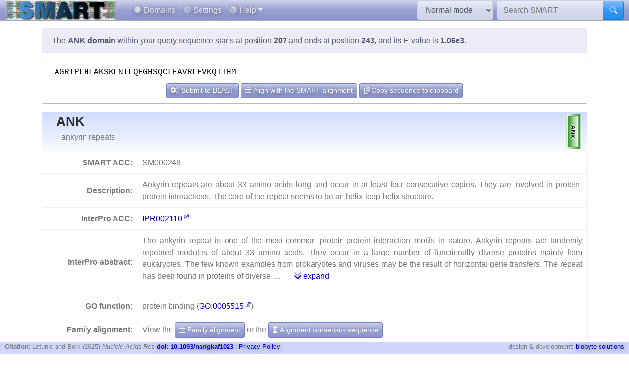

--- FILE ---
content_type: text/html; charset=utf8
request_url: https://smart.embl.de/smart/do_annotation.pl?DOMAIN=ANK&START=207&END=243&E_VALUE=1.06e3&TYPE=SMART&BLAST=AGRTPLHLAKSKLNILQEGHSQCLEAVRLEVKQIIHM
body_size: 40662
content:
<!DOCTYPE html>

<html lang="en">
<head>
<meta http-equiv="Content-Type" content="text/html; charset=utf-8">
<meta name="viewport" content="width=device-width, initial-scale=1, shrink-to-fit=no">
<meta name="author" content="Ivica Letunic">

<title>SMART: ANK domain annotation</title>
<script src="/js/vendor/jquery-3.7.1.min.js"></script>
<link rel="stylesheet" href="/js/vendor/fa/css/fa5.css">
<link rel="stylesheet" href="/js/vendor/fa/custom/styles.css">
<link href="/js/vendor/animate.min.css" rel="stylesheet" />

    <script src="/js/vendor/bs/bootstrap.bundle.min.js"></script>
    <link href="/js/vendor/jspanel/jspanel.min.css" rel="stylesheet" />
    <script src="/js/vendor/jspanel/jspanel.min.js"></script>
    <script src="/js/vendor/jspanel/jspanel.hint.min.js"></script>
    <script src="/js/vendor/jspanel/jspanel.modal.min.js"></script>
    <script src="/js/vendor/dt2/datatables.min.js"></script>
    <link href="/js/vendor/dt2/datatables.css" rel="stylesheet" />
    <script src="/js/vendor/popper.min.js"></script>
    <script src="/js/vendor/tippy.js"></script>
    <link href="/js/vendor/tippy-light-border.css" rel="stylesheet" type="text/css"/>
    <script src="/js/vendor/bootstrap-autocomplete.js"></script>
    <script src="/js/vendor/FileSaver.js"></script>
    <script src="/js/vendor/snap.svg-min.js"></script>
    <script src="/js/vendor/snap.svg.zpd.js"></script>

 <link rel="stylesheet" href="/js/vendor/wunderbaum.min.css" />
 <link rel="stylesheet" href="/js/vendor/bs/bootstrap-icons.css" />
    <script src="/js/vendor/wunderbaum.umd.min.js"></script>
<link href='/js/vendor/bs/bootstrap_norm.min.css' rel='stylesheet'><link href='/css/smart_norm.css?v=10.0030' rel='stylesheet'><link href='/css/smart.css?v=10.0030' rel='stylesheet'><script src='/js/smart_all.min.js?v=10.0030'></script><script>var pfam_chk = 0;var blast_chk = 0;var signal_chk = 0;var repeats_chk = 0;var introns_chk = 0;var s_mode='normal';</script></head>
<body>

<nav id='mainNav' class="navbar justify-content-between fixed-top navbar-expand-md navbar-dark bg-primary mb-4" style='padding: 0 10px ; border-bottom: 1px solid #aaa;'>

      <a class="navbar-brand" style='padding:0' href='/'><img style='height: 40px' class="d-inline-block align-top" src="/images/main_logo_mini.png" alt="logo"/></a>
    <button class="navbar-toggler" type="button" data-toggle="collapse" data-target="#navbarCollapse" aria-controls="navbarCollapse" aria-expanded="false" aria-label="Toggle navigation">
        <span class="navbar-toggler-icon"></span>
    </button>
    <div class="collapse navbar-collapse" id="navbarCollapse">

        <ul class="navbar-nav mr-auto ml-2">
<li class='nav-item'>          <a class='nav-link' href='/domains.cgi'><i class="fad fa-hexagon"></i> Domains</a></li>
<li class='nav-item'>          <a class='nav-link' href='/settings.cgi'><i class="fad fa-cog"></i> Settings</a></li>

            <li class="nav-item dropdown">
                <a class="nav-link dropdown-toggle" href="#" id="helpDropdown" data-toggle="dropdown" aria-haspopup="true" aria-expanded="false"><i class="fad fa-question-circle"></i> Help</a>
                <div class="dropdown-menu " aria-labelledby="helpDropdown">
                    <a class="dropdown-item" href="/about.cgi"><i class="fad fa-envelope"></i> About SMART</a>
                    <a class="dropdown-item" href="/faq.cgi"><i class="fad fa-question"></i> Frequently asked questions</a>
                    <a class="dropdown-item" href="/glossary.cgi"><i class="fad fa-info-square"></i> Glossary</a>
                    <div class="dropdown-divider"></div>
                    <a class="dropdown-item" href="/version_history.cgi"><i class="far fa-history"></i> Version history</a>
                </div>
            </li>
      </ul>
        <form class="form-inline mr-2">
            <select id='modeSelector' onchange="modeChange()" class="form-control"><option value="normal">Normal mode</option><option value="genomic">Genomic mode</option></select>
        </form>
        <form id="hdSearchF" method='post' action='/smart/search.cgi' class="form-inline my-0 my-lg-0">
            <div class="input-group ">
                <input id='headerSearch' type="text" name="q" onfocus="this.value=''" class="form-control" placeholder="Search SMART" aria-label="Search SMART" aria-describedby="sbut1">
                <div class="input-group-append">
                    <button class="btn btn-info" id="sbut1"><i class='fad fa-search'></i></button>
                </div>
            </div>
        </form>
      </div>

    </nav>



<div class='container' id='mainContainer'>
<div class='row'>
<div class='col mt-3'>
<p class='alert alert-primary'>The <b>ANK domain</b> within your query sequence starts at position <b>207</b> and ends at position <b>243</b>, and its E-value is <b>1.06e3</b>.</p><div class='col seqBlWr'><div class='seqBl'>AGRTPLHLAKSKLNILQEGHSQCLEAVRLEVKQIIHM</div><div class='seqButtons'> <button id='popBlaBut' onclick='popBlastForm()' class='btn btn-sm btn-primary'><i class='fad fa-cogs'></i>  Submit to BLAST</button> <button onclick='alignToSm()' class='btn btn-sm btn-primary mx-1'><i class='fad fa-align-center'></i> Align with the SMART alignment</button> <button onclick='sToClip()' class='btn btn-sm btn-primary'><i class='fad fa-copy'></i> Copy sequence to clipboard</button></div></div><form id='eBlastForm' action='https://www.ebi.ac.uk/jdispatcher/sss/psiblast' target='_smOut' method='get'><input type='hidden' id='eBlastSeq' name='wflSequence' value='' /></form>
 <form id='nBlastForm' action='https://blast.ncbi.nlm.nih.gov/Blast.cgi' target='_smOut' method='get'><input type='hidden' name='PAGE_TYPE' value='BlastSearch'/><input type='hidden' name='PROGRAM' value='blastp'/><input type='hidden' id='nBlastSeq' name='QUERY' value='' /></form>
 <form id='smAlnForm' action='/smart/show_info.pl' method='post'><input type='hidden' name='SEQUENCE' id='smAlnSeq' /><input type='hidden' name='NAME' id='smAlnDom' /><input type='hidden' name='ALIGN_SEQUENCE' value='1' /></form>
<table id="domainDesc"><tr><th colspan='2' id='dNm'><img style='float:right; margin: 5px;' src="/SMART_DATA/Motifs/svg_uniform/ANK.svg" alt="ANK" /><h2>ANK</h2><div>ankyrin repeats</div></th></tr><tr><th>SMART ACC:</th><td>SM000248</td></tr><tr><th>Description:</th><td>Ankyrin repeats are about 33 amino acids long and occur in at least four consecutive copies. They are involved in protein-protein interactions. The core of the repeat seems to be an helix-loop-helix structure.</td></tr><tr><th>InterPro ACC:</th><td><a href="https://www.ebi.ac.uk/interpro/entry/InterPro/IPR002110" target='smOut'>IPR002110</a></td></tr><tr><th>InterPro abstract:</th><td><div id="shortA">  <p> The ankyrin repeat is one of the most common protein-protein interaction motifs in nature. Ankyrin repeats are tandemly repeated modules of about 33 amino acids. They occur in a large number of functionally diverse proteins mainly from eukaryotes. The few known examples from prokaryotes and viruses may be the result of horizontal gene transfers. The repeat has been found in proteins of diverse  &#8230; <a class='ml-4' href='#' onclick='abShow()'><i class='fad fa-chevron-double-down'></i> expand</a></div><div id="fullA" style="display:none">  <p> The ankyrin repeat is one of the most common protein-protein interaction motifs in nature. Ankyrin repeats are tandemly repeated modules of about 33 amino acids. They occur in a large number of functionally diverse proteins mainly from eukaryotes. The few known examples from prokaryotes and viruses may be the result of horizontal gene transfers. The repeat has been found in proteins of diverse function such as transcriptional initiators, cell-cycle regulators [ <a target='smOut' href='https://pubmed.ncbi.nlm.nih.gov/pubmed/31000436'>PUBMED:31000436</a> ], cytoskeletal, ion transporters and signal transducers [ <a target='smOut' href='https://pubmed.ncbi.nlm.nih.gov/pubmed/29769718'>PUBMED:29769718</a>  <a target='smOut' href='https://pubmed.ncbi.nlm.nih.gov/pubmed/8108379'>PUBMED:8108379</a> ]. The ankyrin fold appears to be defined by its structure rather than its function since there is no specific sequence or structure which is universally recognised by it. </p>  <p> The conserved fold of the ankyrin repeat unit is known from several crystal and solution structures [ <a target='smOut' href='https://pubmed.ncbi.nlm.nih.gov/pubmed/8875926'>PUBMED:8875926</a>  <a target='smOut' href='https://pubmed.ncbi.nlm.nih.gov/pubmed/9353127'>PUBMED:9353127</a>  <a target='smOut' href='https://pubmed.ncbi.nlm.nih.gov/pubmed/9461436'>PUBMED:9461436</a>  <a target='smOut' href='https://pubmed.ncbi.nlm.nih.gov/pubmed/9865693'>PUBMED:9865693</a> ]. Each repeat folds into a helix-loop-helix structure with a β-hairpin/loop region projecting out from the helices at a 90 <sup>o</sup> angle. The repeats stack together to form an L-shaped structure [ <a target='smOut' href='https://pubmed.ncbi.nlm.nih.gov/pubmed/8875926'>PUBMED:8875926</a>  <a target='smOut' href='https://pubmed.ncbi.nlm.nih.gov/pubmed/12461176'>PUBMED:12461176</a> ]. </p> <a href="#" onclick='abShow(0)'><i class='fad fa-chevron-double-up'></i> collapse</a></div></td></tr><tr><th>GO function:</th><td>protein binding (<a href="https://www.ebi.ac.uk/QuickGO/GTerm?id=GO:0005515" target="smOut">GO:0005515</a>)</td></tr></tr><tr><th style='border-bottom:none'>Family alignment:</th><td style='border-bottom:none'>View the <a href='/smart/show_info.pl?NAME=ANK&amp;FORMAT=MVIEW&amp;SHOW_ALIGNMENT=1' class='btn btn-sm btn-primary' style='color: white'"><i class='fad fa-align-center'></i> Family alignment</a> or the <a style='color: white' href='/smart/show_info.pl?NAME=ANK&amp;DO_CONSENSUS=1' class='btn btn-sm btn-primary'><i class='fad fa-sigma'></i> Alignment consensus sequence</a></td></tr><tr><td colspan='2' id='domCnt'><i class='fad fa-info-circle mr-2'></i> There are <a data-tip='Click to display a tree of all proteins containing ANK domains' href="/smart/domain_tree.cgi?i=ANK"><b>1 471 345 </b></a> ANK domains in <b> 265 757 </b> proteins in <span style='color: blue' data-tip='A database that contains no identical pairs of sequences. It can contain multiple sequences originating from the same gene (fragments, alternative splicing products and so on). SMART&#39; s <b>Normal mode</b> uses a NRDB created from Uniprot and Ensembl protein databases.'>SMART's NRDB database</span>.</td></tr></table>
<a name="annoTable"></a><div id='smartResult'><ul class='nav nav-tabs mt-3 justify-content-center' id='smartTabs' role='tablist'><li class='nav-item'><a class='nav-link active' id='tab0-tab'  data-id='t0' data-toggle='tab' href='#tab0' role='tab' aria-controls='tab0' aria-selected='false'><i class='fad fa-sitemap'></i> Evolution</a></li><li class='nav-item'><a class='nav-link' id='tab1-tab'  data-id='tab1' data-toggle='tab' href='#tab1' role='tab' aria-controls='tab1' aria-selected='false'><i class='fad fa-book'></i> Literature</a></li><li class='nav-item'><a class='nav-link' id='tab2-tab'  data-id='tab2' data-toggle='tab' href='#tab2' role='tab' aria-controls='tab2' aria-selected='false'><i class='fad fa-disease'></i> Disease</a></li><li class='nav-item'><a class='nav-link' id='tab3-tab'  data-id='tab3' data-toggle='tab' href='#tab3' role='tab' aria-controls='tab3' aria-selected='false'><i class='fad fa-project-diagram'></i> Pathways</a></li><li class='nav-item'><a class='nav-link' id='tab4-tab'  data-id='tab4' data-toggle='tab' href='#tab4' role='tab' aria-controls='tab4' aria-selected='false'><i class='fad fa-dice-d10'></i> Structure</a></li><li class='nav-item'><a class='nav-link' id='tab5-tab'  data-id='tab5' data-toggle='tab' href='#tab5' role='tab' aria-controls='tab5' aria-selected='false'><i class='fad fa-external-link'></i> Links</a></li></ul><div class='tab-content' id='smartContent'><div class='tab-pane fade show active' id='tab0' role='tabpanel' aria-labelledby='tab0-tab'><h1>Taxonomic distribution of proteins containing ANK domains</h1><p class='alert alert-light'><i class='fad fa-info-circle'></i> The tree below includes only several representative species and genera.  The complete taxonomic breakdown of all proteins containing ANK domains <a href='/smart/domain_tree.cgi?i=ANK'>can be accessed here</a>. Click the counts or percentage values to display the corresponding proteins.</p><div class='row'>
<div class='col' id='treeControl'>
<div class="input-group">
<div class="input-group-prepend">
 <button id='expToggle' data-tip='Expand/collapse all nodes' class="btn btn-sm btn-primary" type="button"><i class="fad fa-expand-alt"></i></button>
 <button data-tip='Clear filter' id='clrFilter' class="btn btn-sm btn-primary" type="button"><i class="far fa-times-circle"></i></button>
 <button data-tip='Previous match' id='prevMatch' class="btn btn-sm btn-primary" type="button"><i class="fas fa-step-backward"></i></button>
 <button data-tip='Next match' id='nextMatch' class="btn btn-sm btn-primary" type="button"><i class="fas fa-step-forward"></i></button>
</div>
<input id='treeFilter' type="text" class="form-control form-control-sm" placeholder="filter..." aria-label="filter">
</div>
<p id='matchInfo'></p>
</div>
</div>
<div class='row'>

<div id='treeWrap' class='col' class="p-2"  >
<p id='treeHead'></p>
    <div id="pTree" class="domAnnoTree wb-rainbow wb-skeleton  wb-ext-filter wb-alternate"></div>
</div>
</div>

<form id='itolT' target='_blank' method='get'></form>
<style>

div.wunderbaum.wb-rainbow i.wb-expander:nth-child(4n+2),div.wunderbaum.wb-rainbow i.wb-indent:nth-child(4n+2) {
  background: #eee;
}
div.wunderbaum.wb-rainbow i.wb-expander:nth-child(4n+3),div.wunderbaum.wb-rainbow i.wb-indent:nth-child(4n+3) {
  background: var(--sub1);
}
div.wunderbaum.wb-rainbow i.wb-expander:nth-child(4n+4),div.wunderbaum.wb-rainbow i.wb-indent:nth-child(4n+4) {
  background: var(--sub2);
}
div.wunderbaum.wb-rainbow i.wb-expander:nth-child(4n+1),div.wunderbaum.wb-rainbow i.wb-indent:nth-child(4n+1) {
  background: var(--sub3);
}
div.wunderbaum {
 border: 1px solid #ddd;
 }
</style>
<script>
  var domSpData = {"_keyMap":{"expanded":"e","title":"t","children":"c","type":"y"},"children":[{"e":1,"d":868,"y":"sk","np":"0.07","c":[{"n":181,"t":"undefined kingdom","dp":"0.01","e":1,"d":868,"y":"kn","np":"0.07"}],"n":181,"dp":"0.01","t":"Archaea"},{"dp":"2.58","t":"Bacteria","n":37942,"np":"14.28","y":"sk","c":[{"d":168584,"e":1,"c":[{"n":19616,"t":"Proteobacteria","dp":"5.90","d":86759,"y":"ph","np":"7.38","c":[{"np":"3.32","y":"cl","c":[{"n":1279,"dp":"0.33","t":"Enterobacterales","d":4920,"y":"or","np":"0.48","c":[{"c":[{"d":803,"c":[{"d":289,"y":"s","np":"0.03","n":84,"t":"Escherichia coli","dp":"0.02"}],"np":"0.07","y":"gn","n":191,"dp":"0.05","t":"Escherichia"}],"np":"0.25","y":"fm","d":2568,"dp":"0.17","t":"Enterobacteriaceae","n":663}]}],"d":39409,"dp":"2.68","t":"Gammaproteobacteria","n":8819}]}],"np":"14.28","y":"kn","n":37942,"t":"undefined kingdom","dp":"2.58"}],"e":1,"d":168584},{"t":"Eukaryota","dp":"15.25","n":224442,"c":[{"d":241428,"e":1,"c":[{"dp":"13.87","t":"Ascomycota","n":33031,"c":[{"t":"Saccharomycetes","dp":"0.36","n":1606,"np":"0.60","y":"cl","c":[{"c":[{"c":[{"c":[{"n":2,"t":"Candida albicans","dp":"0.00","d":9,"np":"0.00","y":"s"}],"np":"0.04","y":"gn","d":402,"dp":"0.03","t":"Candida","n":117}],"y":"fm","np":"0.12","d":1020,"t":"Debaryomycetaceae","dp":"0.07","n":314},{"c":[{"dp":"0.05","t":"Saccharomyces","n":210,"c":[{"dp":"0.00","t":"Saccharomyces cerevisiae","n":19,"np":"0.01","y":"s","d":65}],"np":"0.08","y":"gn","d":719}],"y":"fm","np":"0.28","d":2530,"dp":"0.17","t":"Saccharomycetaceae","n":757}],"y":"or","np":"0.60","d":5265,"t":"Saccharomycetales","dp":"0.36","n":1606}],"d":5265},{"t":"Sordariomycetes","dp":"5.76","n":12606,"y":"cl","np":"4.74","c":[{"np":"0.23","y":"or","c":[{"dp":"0.06","t":"Sordariaceae","n":204,"c":[{"d":598,"np":"0.05","y":"gn","c":[{"t":"Neurospora crassa","dp":"0.02","n":52,"y":"s","np":"0.02","d":253}],"n":135,"t":"Neurospora","dp":"0.04"}],"np":"0.08","y":"fm","d":942}],"d":3344,"dp":"0.23","t":"Sordariales","n":609}],"d":84700}],"np":"12.43","y":"ph","d":204056},{"dp":"0.01","t":"Microsporidia","n":48,"np":"0.02","y":"ph","c":[{"np":"0.02","y":"cl","c":[{"np":"0.02","y":"or","c":[{"n":10,"dp":"0.00","t":"Unikaryonidae","d":28,"np":"0.00","y":"fm","c":[{"t":"Encephalitozoon","dp":"0.00","n":10,"np":"0.00","y":"gn","c":[{"d":5,"np":"0.00","y":"s","n":2,"dp":"0.00","t":"Encephalitozoon cuniculi"}],"d":28}]}],"d":113,"t":"undefined order","dp":"0.01","n":48}],"d":113,"dp":"0.01","t":"undefined class","n":48}],"d":113}],"np":"15.76","y":"kn","n":41878,"t":"Fungi","dp":"2.85"},{"np":"50.92","y":"kn","c":[{"d":173310,"c":[{"c":[{"np":"2.83","y":"or","c":[{"n":2435,"dp":"1.16","t":"Culicidae","d":17064,"np":"0.92","y":"fm","c":[{"y":"gn","np":"0.68","c":[{"np":"0.04","y":"s","d":726,"dp":"0.05","t":"Anopheles gambiae","n":103}],"d":11471,"t":"Anopheles","dp":"0.78","n":1794}]},{"t":"Drosophilidae","dp":"1.31","n":3127,"c":[{"t":"Drosophila","dp":"1.31","n":3127,"np":"1.18","y":"gn","c":[{"d":916,"np":"0.05","y":"s","n":133,"t":"Drosophila melanogaster","dp":"0.06"}],"d":19221}],"np":"1.18","y":"fm","d":19221}],"d":47767,"dp":"3.25","t":"Diptera","n":7534}],"np":"7.73","y":"cl","d":135692,"t":"Insecta","dp":"9.22","n":20553}],"np":"10.17","y":"ph","n":27033,"dp":"11.78","t":"Arthropoda"},{"c":[{"c":[{"dp":"1.07","t":"Cypriniformes","n":2632,"y":"or","np":"0.99","c":[{"n":2632,"dp":"1.07","t":"Cyprinidae","d":15705,"np":"0.99","y":"fm","c":[{"n":510,"t":"Danio","dp":"0.25","d":3696,"c":[{"t":"Danio rerio","dp":"0.25","n":510,"np":"0.19","y":"s","d":3696}],"y":"gn","np":"0.19"}]}],"d":15705},{"y":"or","np":"0.41","c":[{"d":6363,"c":[{"t":"Takifugu","dp":"0.25","n":626,"np":"0.24","y":"gn","c":[{"d":3724,"np":"0.24","y":"s","n":626,"dp":"0.25","t":"Takifugu rubripes"}],"d":3724}],"y":"fm","np":"0.41","n":1101,"dp":"0.43","t":"Tetraodontidae"}],"d":6369,"dp":"0.43","t":"Tetraodontiformes","n":1102}],"np":"8.47","y":"cl","d":135633,"t":"Actinopteri","dp":"9.22","n":22506},{"c":[{"t":"Anura","dp":"0.54","n":1540,"c":[{"c":[{"c":[{"n":476,"dp":"0.19","t":"Xenopus laevis","d":2834,"np":"0.18","y":"s"}],"np":"0.34","y":"gn","d":5337,"dp":"0.36","t":"Xenopus","n":893}],"np":"0.34","y":"fm","d":5374,"t":"Pipidae","dp":"0.37","n":908}],"np":"0.58","y":"or","d":7899}],"np":"0.60","y":"cl","d":8061,"t":"Amphibia","dp":"0.55","n":1604},{"n":356,"dp":"0.14","t":"Ascidiacea","d":2045,"c":[{"n":354,"t":"Enterogona","dp":"0.14","d":2033,"c":[{"n":354,"t":"Cionidae","dp":"0.14","d":2033,"c":[{"dp":"0.14","t":"Ciona","n":354,"y":"gn","np":"0.13","c":[{"dp":"0.07","t":"Ciona intestinalis","n":199,"np":"0.07","y":"s","d":1093}],"d":2033}],"y":"fm","np":"0.13"}],"y":"or","np":"0.13"}],"np":"0.13","y":"cl"},{"d":84505,"c":[{"d":9306,"np":"0.61","y":"or","c":[{"d":5831,"c":[{"d":2307,"y":"gn","np":"0.14","c":[{"n":383,"dp":"0.16","t":"Gallus gallus","d":2307,"np":"0.14","y":"s"}],"n":383,"t":"Gallus","dp":"0.16"}],"y":"fm","np":"0.37","n":989,"dp":"0.40","t":"Phasianidae"}],"n":1628,"t":"Galliformes","dp":"0.63"}],"y":"cl","np":"5.42","n":14394,"dp":"5.74","t":"Aves"},{"t":"Mammalia","dp":"16.68","n":43744,"y":"cl","np":"16.46","c":[{"t":"Primates","dp":"4.87","n":12655,"np":"4.76","y":"or","c":[{"n":3000,"dp":"1.13","t":"Hominidae","d":16678,"np":"1.13","y":"fm","c":[{"dp":"0.30","t":"Homo","n":791,"c":[{"np":"0.30","y":"s","d":4361,"dp":"0.30","t":"Homo sapiens","n":791}],"np":"0.30","y":"gn","d":4361},{"n":1180,"t":"Pan","dp":"0.46","d":6743,"c":[{"d":4253,"y":"s","np":"0.28","n":740,"t":"Pan troglodytes","dp":"0.29"}],"np":"0.44","y":"gn"}]}],"d":71595},{"dp":"3.45","t":"Rodentia","n":9024,"y":"or","np":"3.40","c":[{"n":2558,"dp":"0.96","t":"Muridae","d":14153,"y":"fm","np":"0.96","c":[{"d":10064,"y":"gn","np":"0.68","c":[{"np":"0.21","y":"s","d":3301,"t":"Mus musculus","dp":"0.22","n":571}],"n":1809,"t":"Mus","dp":"0.68"},{"d":2396,"c":[{"d":2396,"np":"0.16","y":"s","n":436,"t":"Rattus norvegicus","dp":"0.16"}],"np":"0.16","y":"gn","n":436,"t":"Rattus","dp":"0.16"}]}],"d":50716}],"d":245429}],"y":"ph","np":"33.38","d":510251,"t":"Chordata","dp":"34.68","n":88720},{"d":18163,"np":"0.58","y":"ph","c":[{"t":"Echinoidea","dp":"1.06","n":1086,"y":"cl","np":"0.41","c":[{"t":"Echinoida","dp":"1.06","n":1085,"y":"or","np":"0.41","c":[{"dp":"1.06","t":"Strongylocentrotidae","n":1084,"c":[{"c":[{"n":1082,"dp":"1.06","t":"Strongylocentrotus purpuratus","d":15527,"np":"0.41","y":"s"}],"y":"gn","np":"0.41","d":15527,"t":"Strongylocentrotus","dp":"1.06","n":1082}],"y":"fm","np":"0.41","d":15548}],"d":15554}],"d":15560}],"n":1542,"t":"Echinodermata","dp":"1.23"},{"d":32073,"c":[{"c":[{"c":[{"n":914,"dp":"0.31","t":"Rhabditidae","d":4568,"c":[{"d":4568,"y":"gn","np":"0.34","c":[{"d":599,"y":"s","np":"0.04","n":108,"dp":"0.04","t":"Caenorhabditis elegans"}],"n":914,"dp":"0.31","t":"Caenorhabditis"}],"y":"fm","np":"0.34"}],"y":"or","np":"0.86","d":10633,"dp":"0.72","t":"Rhabditida","n":2281}],"y":"cl","np":"1.82","d":24690,"dp":"1.68","t":"Chromadorea","n":4849}],"y":"ph","np":"2.27","n":6030,"dp":"2.18","t":"Nematoda"}],"e":1,"d":811950,"dp":"9.20","t":"Metazoa","n":135324},{"c":[{"c":[{"n":5334,"dp":"1.66","t":"Liliopsida","d":24450,"c":[{"np":"1.58","y":"or","c":[{"d":19290,"np":"1.54","y":"fm","c":[{"d":8066,"np":"0.61","y":"gn","c":[{"y":"s","np":"0.00","d":10,"dp":"0.00","t":"Oryza sativa","n":4}],"n":1634,"t":"Oryza","dp":"0.55"}],"n":4084,"dp":"1.31","t":"Poaceae"}],"d":19841,"t":"Poales","dp":"1.35","n":4208}],"np":"2.01","y":"cl"},{"np":"6.39","y":"cl","c":[{"np":"0.76","y":"or","c":[{"d":7481,"y":"fm","np":"0.69","c":[{"d":1579,"c":[{"d":1054,"np":"0.07","y":"s","n":198,"dp":"0.07","t":"Arabidopsis thaliana"}],"y":"gn","np":"0.13","n":338,"dp":"0.11","t":"Arabidopsis"}],"n":1825,"t":"Brassicaceae","dp":"0.51"}],"d":8315,"t":"Brassicales","dp":"0.57","n":2027}],"d":74123,"dp":"5.04","t":"undefined class","n":16976}],"np":"8.52","y":"ph","d":99805,"t":"Streptophyta","dp":"6.78","n":22636}],"y":"kn","np":"9.25","d":108468,"e":1,"dp":"1.67","t":"Viridiplantae","n":24590},{"e":1,"d":122636,"y":"kn","np":"8.52","c":[{"y":"ph","np":"0.47","c":[{"t":"Aconoidasida","dp":"0.19","n":657,"np":"0.25","y":"cl","c":[{"n":566,"t":"Haemosporida","dp":"0.17","d":2435,"np":"0.21","y":"or","c":[{"n":566,"t":"Plasmodiidae","dp":"0.17","d":2435,"y":"fm","np":"0.21","c":[{"c":[{"d":5,"np":"0.00","y":"s","n":1,"dp":"0.00","t":"Plasmodium falciparum"}],"y":"gn","np":"0.21","d":2435,"dp":"0.17","t":"Plasmodium","n":566}]}]}],"d":2831}],"d":5150,"t":"Apicomplexa","dp":"0.35","n":1237},{"d":107182,"y":"ph","np":"7.22","c":[{"c":[{"d":1306,"np":"0.10","y":"or","c":[{"dp":"0.05","t":"Dictyosteliaceae","n":173,"c":[{"c":[{"t":"Dictyostelium discoideum","dp":"0.03","n":97,"np":"0.04","y":"s","d":502}],"y":"gn","np":"0.07","d":793,"dp":"0.05","t":"Dictyostelium","n":173}],"np":"0.07","y":"fm","d":793}],"n":276,"dp":"0.09","t":"Dictyosteliales"},{"t":"Kinetoplastida","dp":"0.26","n":785,"np":"0.30","y":"or","c":[{"c":[{"c":[{"dp":"0.01","t":"Leishmania major","n":32,"np":"0.01","y":"s","d":148}],"y":"gn","np":"0.08","d":965,"t":"Leishmania","dp":"0.07","n":209},{"d":1419,"c":[{"n":1,"dp":"0.00","t":"Trypanosoma brucei","d":2,"y":"s","np":"0.00"}],"np":"0.11","y":"gn","n":299,"t":"Trypanosoma","dp":"0.10"}],"y":"fm","np":"0.25","d":3021,"t":"Trypanosomatidae","dp":"0.21","n":662}],"d":3814}],"np":"3.77","y":"cl","d":61101,"dp":"4.15","t":"undefined class","n":10027}],"n":19181,"t":"undefined phylum","dp":"7.28"}],"n":22650,"t":"undefined kingdom","dp":"1.54"}],"np":"84.45","y":"sk","d":1284482,"e":1},{"d":15138,"e":1,"c":[{"n":2687,"t":"undefined kingdom","dp":"0.18","e":1,"d":15138,"np":"1.01","y":"kn"}],"y":"sk","np":"1.01","n":2687,"dp":"0.18","t":"Viruses"},{"c":[{"dp":"0.03","t":"undefined kingdom","n":505,"np":"0.19","y":"kn","e":1,"d":2273}],"np":"0.19","y":"sk","d":2273,"e":1,"t":"undefined superkingdom","dp":"0.03","n":505}]};
  var domNm = 'ANK';
</script>

</div><div class='tab-pane fade ' id='tab1' role='tabpanel' aria-labelledby='tab1-tab'><h1>Relevant references for this domain</h1><p class='alert alert-light'><i class='fad fa-info-circle'></i> Primary literature for the ANK domain is listed below. Automatically-derived, <a href="/smart/show_secondary.cgi?domain=ANK">secondary literature is also available</a>.</p><table id='papersT' class='mt-3 table table-striped'></table></div><div class='tab-pane fade ' id='tab2' role='tabpanel' aria-labelledby='tab2-tab'><h1>Disease genes where sequence variants are found in this domain</h1><p class='alert alert-info'>UniRef sequences and <a href='https://www.ncbi.nlm.nih.gov/omim' target='smOut'>OMIM</a> curated human diseases associated with missense mutations within the ANK domain.</p>
<table class='table'><thead class='thead-light'><tr><th>Protein</th><th>Description</th><th>Disease / phenotype</th></tr></thead><tr><td rowspan='1'><a href='/smart/show_motifs.pl?ID=ANK1_HUMAN'>ANK1_HUMAN</a></td><td rowspan='1'></td><td><a target='smOut' href="https://omim.org/entry/182900" target='smOut'>OMIM:182900</a> : Spherocytosis-2</td></tr><tr><td rowspan='2'><a href='/smart/show_motifs.pl?ID=RFXK_HUMAN'>RFXK_HUMAN</a></td><td rowspan='2'></td><td><a target='smOut' href="https://omim.org/entry/603200" target='smOut'>OMIM:603200</a> : MHC class II deficiency, complementation group B</td></tr><tr><td><a target='smOut' href="https://omim.org/entry/209920" target='smOut'>OMIM:209920</a> : no description</td></tr></table></div><div class='tab-pane fade ' id='tab3' role='tabpanel' aria-labelledby='tab3-tab'><h1>KEGG pathways involving proteins which contain this domain</h1><p class='alert alert-primary'>This information is based on the mapping of SMART genomic protein database to KEGG orthologous groups. Percentages are related to the number of proteins containing a ANK domain which could be assigned to a KEGG orthologous group, and not all proteins containing ANK domains. Please note that proteins can be included in multiple pathways, ie. the numbers below will not add to 100%.</p><div class='row'><div class='col'><h2 class='sPathHd'>KEGG pathways</h2><table class='table table-striped' id='keggPathTable'></table><div class='alert alert-primary'>Some of these pathways are included in <a target='smOut' href='https://pathways.embl.de'>the interactive Pathways Explorer</a> overview maps. Select an overview map and click the button below to highlight them in iPath.<form onsubmit='return updateIpathMap()' action='https://pathways.embl.de/ipath3.cgi' target='smOut' method='post'><input type='hidden' id='ipath3pathSel' name='selection' /><input id='ipathMtPath' type='hidden' name='mt' value='map00564 map00561 map00500 map00460 map00563 map00630 map00040 map00520 map00900 map00600 map00350 map00230 map00710 map00440 map00261 map00240 map01040 map00260 map00061 map00051 map00410 map00790 map00640 map00860 map00740 map00620 map00020 map00310 map00250 ' /><input id='ipathScPath' type='hidden' name='sc' value='map00564 map00500 map00460 map00630 map00900 map00230 map00260 map00860 map00740 map00020 map00250 ' /><input id='ipathMcPath' type='hidden' name='mc' value='map00630 map00350 map00230 map00710 map00440 map00260 map00051 map00620 map00020 map00310 ' /><input id='ipathAnPath' type='hidden' name='an' value='map00630 map00520 map00900 map00230 map00440 map00261 map00260 map00020 map00310 ' /><table class='w-100 mt-3'><tr><td><select class='form-control form-control-sm' name='map' id='mapSel'><option value='metabolic'>Metabolic pathways</option><option value='secondary'>Biosynthesis of secondary metabolites</option><option value='microbial'>Microbial metabolism in diverse environments</option><option value='antibiotic'>Biosynthesis of antibiotics</option></select></td><td><button type='submit' class='btn btn-sm btn-primary'><i class='fad fa-project-diagram'></i> Highlight in iPath</button></form></td></tr></table></div></div><div class='col'><h2 class='sPathHd'>KEGG orthologous groups</h2><table class='table table-striped' id='keggKoTable'></table><div class='alert alert-primary'>Some of these KOs are included in <a target='smOut' href='https://pathways.embl.de'>the interactive Pathways Explorer</a> overview maps. Select an overview map and click the button below to highlight them in iPath.<form onsubmit='return updateIpathKo()' action='https://pathways.embl.de/ipath3.cgi' target='smOut' method='post'><input type='hidden' id='ipath3KoSel' name='selection' /><input id='ipathMtKo' type='hidden' name='mt' value='K00913 K00430 K01425 K01424 K00901 K16343 K00942 K03426 K01184 K02288 K05349 K09663 K03334 K13065 K01477 K05857 K00814 K00812 K08738 K00720 K05860 K00059 K01198 K00542 K05293 ' /><input id='ipathScKo' type='hidden' name='sc' value='K00430 K01424 K00901 K16343 K05349 K13065 K00812 ' /><input id='ipathMcKo' type='hidden' name='mc' value='K01477 K00814 K08738 K16254 ' /><input id='ipathAnKo' type='hidden' name='an' value='K00812 ' /><table class='w-100 mt-3'><tr><td><select class='form-control form-control-sm' name='map' id='mapSelKo'><option value='metabolic'>Metabolic pathways</option><option value='secondary'>Biosynthesis of secondary metabolites</option><option value='microbial'>Microbial metabolism in diverse environments</option><option value='antibiotic'>Biosynthesis of antibiotics</option></select></td><td><button type='submit' class='btn btn-sm btn-primary'><i class='fad fa-project-diagram'></i> Highlight in iPath</button></form></td></tr></table></div></div></div></div><div class='tab-pane fade ' id='tab4' role='tabpanel' aria-labelledby='tab4-tab'><h1>3D structures in PDB containing this domain</h1><table id='pdbT' class='mt-3 table table-striped'></table></div><div class='tab-pane fade ' id='tab5' role='tabpanel' aria-labelledby='tab5-tab'><h1>Links to other resources describing this domain</h1><table class='table table-striped'><tr><th>InterPro<td><a href="https://www.ebi.ac.uk/interpro/entry/InterPro/IPR002110" target='smOut'>IPR002110</a></td></tr><tr><th>Pfam</th><td><a href="https://www.ebi.ac.uk/interpro/entry/pfam/PF00023" target='smOut'>ank</a></td></tr></table></div></div></div><script>var papers = [{"ab":"ADP ribosylation factors (ARFs), which are members of the Ras superfamily of GTP-binding proteins, are critical components of vesicular trafficking pathways in eukaryotes. Like Ras, ARFs are active in their GTP-bound form, and their duration of activity is controlled by GTPase-activating proteins (GAPs), which assist ARFs in hydrolyzing GTP to GDP. PAPbeta, a protein that binds to and is phosphorylated by the non-receptor tyrosine kinase PYK2, contains several modular signaling domains including a pleckstrin homology domain, an SH3 domain, ankyrin repeats and an ARF-GAP domain. Sequences of ARF-GAP domains show no recognizable similarity to those of other GAPs, and contain a characteristic Cys-X(2)-Cys-X(16-17)-Cys-X(2)-Cys motif. The crystal structure of the PAPbeta ARF-GAP domain and the C-terminal ankyrin repeats has been determined at 2.1 A resolution. The ARF-GAP domain comprises a central three-stranded beta-sheet flanked by five alpha-helices, with a Zn(2+) ion coordinated by the four cysteines of the cysteine-rich motif. Four ankyrin repeats are also present, the first two of which form an extensive interface with the ARF-GAP domain. An invariant arginine and several nearby hydrophobic residues are solvent exposed and are predicted to be the site of interaction with ARFs. Site-directed mutagenesis of these residues confirms their importance in ARF-GAP activity.","id":"0010601011","yr":"1999","pg":"6890-8","vol":"18","au":"Mandiyan V et al.","jn":"EMBO J","auF":"Mandiyan V, Andreev J, Schlessinger J, Hubbard SR","ti":"Crystal structure of the ARF-GAP domain and ankyrin repeats of PYK2-associated protein beta."},{"yr":"1998","id":"0009865693","ab":"The inhibitory protein, IkappaBalpha, sequesters the transcription factor, NF-kappaB, as an inactive complex in the cytoplasm. The structure of the IkappaBalpha ankyrin repeat domain, bound to a partially truncated NF-kappaB heterodimer (p50/ p65), has been determined by X-ray crystallography at 2.7 A resolution. It shows a stack of six IkappaBalpha ankyrin repeats facing the C-terminal domains of the NF-kappaB Rel homology regions. Contacts occur in discontinuous patches, suggesting a combinatorial quality for ankyrin repeat specificity. The first two repeats cover an alpha helically ordered segment containing the p65 nuclear localization signal. The position of the sixth ankyrin repeat shows that full-length IkappaBalpha will occlude the NF-kappaB DNA-binding cleft. The orientation of IkappaBalpha in the complex places its N- and C-terminal regions in appropriate locations for their known regulatory functions.","vol":"95","pg":"749-58","au":"Jacobs MD, Harrison SC","ti":"Structure of an IkappaBalpha/NF-kappaB complex.","auF":"Jacobs MD, Harrison SC","jn":"Cell"},{"au":"Bork P","ti":"Hundreds of ankyrin-like repeats in functionally diverse proteins: mobile modules that cross phyla horizontally?","auF":"Bork P","jn":"Proteins","id":"0008108379","yr":"1993","ab":"Based on pattern searches and systematic database screening, almost 650 different ankyrin-like (ANK) repeats from nearly all phyla have been identified; more than 150 of them are reported here for the first time. Their presence in functionally diverse proteins such as enzymes, toxins, and transcription factors strongly suggests domain shuffling, but their occurrence in prokaryotes and yeast excludes exon shuffling. The spreading mechanism remains unknown, but in at least three cases horizontal gene transfer appears to be involved. ANK repeats occur in at least four consecutive copies. The terminal repeats are more variable in sequence. One feature of the internal repeats is a predicted central hydrophobic alpha-helix, which is likely to interact with other repeats. The functions of the ankyrin-like repeats are compatible with a role in protein-protein interactions.","vol":"17","pg":"363-74"},{"ab":"Erythrocyte ankyrin contains an 89-kDa domain (residues 2-827) comprised almost entirely of 22 tandem repeats of 33 amino acids which are responsible for the high affinity interaction of ankyrin with the anion exchanger (Davis, L., and Bennett, V. (1990) J. Biol. Chem. 265, 10589-10596). The question of whether the repeats are equivalent with respect to binding to the anion exchanger was addressed using defined regions of erythrocyte and brain ankyrins expressed in bacteria. The conclusion is that the repeats are not interchangeable and that the 44 residues from 722 to 765 are essential for high affinity binding between erythrocyte ankyrin and the anion exchanger. Residues 348-765 were active whereas a polypeptide of the same size (residues 305-721) but missing the 44 residues was not active. The difference between the active and inactive polypeptides was not caused by the degree of folding based on circular dichroism spectra. The 44 residues from 722 to 765 were not sufficient for binding since deletions of residues from 348 to 568 resulted in a 10-fold loss of activity. However, the role of residues 348-568 may be at the level of folding rather than a direct contact since the deleted sequences were not active in the absence of 722-765 and since circular dichroism spectra revealed significant loss of structure in the smaller polypeptides. Further evidence that the 33-residue repeats are not equivalent in ability to bind to the anion exchanger is that a region of human brain ankyrin containing 18 33-residue repeats with 67% overall sequence identity to erythrocyte ankyrin was 8-fold less active than a region of erythrocyte ankyrin containing only 12 repeats. The fact that the anion exchanger binds to certain repeats suggests that the other 33-amino acid repeats could interact with proteins distinct from the anion exchanger and provide ankyrin with the potential for considerable diversity in association with membrane proteins as well as cytoplasmic proteins. Tubulin was identified as one example of a protein that can interact with ankyrin repeats that are not recognized by the anion exchanger.","yr":"1991","id":"0001828247","pg":"11163-9","vol":"266","au":"Davis LH et al.","jn":"J Biol Chem","ti":"Specific 33-residue repeat(s) of erythrocyte ankyrin associate with the anion exchanger.","auF":"Davis LH, Otto E, Bennett V"},{"au":"Lux SE et al.","jn":"Nature","auF":"Lux SE, John KM, Bennett V","ti":"Analysis of cDNA for human erythrocyte ankyrin indicates a repeated structure with homology to tissue-differentiation and cell-cycle control proteins.","ab":"Analysis of complementary DNA for human erythroid ankyrin indicates that the mature protein contains 1,880 amino acids comprising an N-terminal domain binding integral membrane proteins and tubulin, a central domain binding spectrin and vimentin, and an acidic C-terminal 'regulatory' domain containing an alternatively spliced sequence missing from ankyrin variant 2.2. The N-terminal domain is almost entirely composed of 22 tandem 33-amino-acid repeats. Similar repeats are found in yeast and invertebrate proteins involved in cell-cycle control and tissue differentiation.","id":"0002137557","yr":"1990","pg":"36-42","vol":"344"}]; var pdb_data = [{"ti":"SOLUTION NMR STRUCTURE OF TUMOR SUPPRESSOR P16INK4A, 18 STRUCTURES","id":"1a5e"},{"ti":"P19-INK4D FROM MOUSE, NMR, 20 STRUCTURES","id":"1ap7"},{"ti":"MOUSE GABP ALPHA/BETA DOMAIN BOUND TO DNA","id":"1awc"},{"id":"1bd8","ti":"STRUCTURE OF CDK INHIBITOR P19INK4D"},{"ti":"MECHANISM OF G1 CYCLIN DEPENDENT KINASE INHIBITION FROM THE STRUCTURE OF THE CDK6-P16INK4A TUMOR SUPPRESSOR COMPLEX","id":"1bi7"},{"ti":"MECHANISM OF G1 CYCLIN DEPENDENT KINASE INHIBITION FROM THE STRUCTURES CDK6-P19INK4D INHIBITOR COMPLEX","id":"1bi8"},{"id":"1blx","ti":"P19INK4D/CDK6 COMPLEX"},{"id":"1bu9","ti":"SOLUTION STRUCTURE OF P18-INK4C, 21 STRUCTURES"},{"id":"1d9s","ti":"TUMOR SUPPRESSOR P15(INK4B) STRUCTURE BY COMPARATIVE MODELING AND NMR DATA"},{"ti":"SOLUTION NMR STRUCTURE OF TUMOR SUPPRESSOR P16INK4A, 20 STRUCTURES","id":"1dc2"},{"ti":"CRYSTAL STRUCTURE OF THE ARF-GAP DOMAIN AND ANKYRIN REPEATS OF PAPBETA.","id":"1dcq"},{"id":"1g3n","ti":"STRUCTURE OF A P18(INK4C)-CDK6-K-CYCLIN TERNARY COMPLEX"},{"id":"1ihb","ti":"CRYSTAL STRUCTURE OF P18-INK4C(INK6)"},{"id":"1ikn","ti":"IKAPPABALPHA/NF-KAPPAB COMPLEX"},{"id":"1ixv","ti":"Crystal Structure Analysis of homolog of oncoprotein gankyrin, an interactor of Rb and CDK4/6"},{"ti":"Crystal structure of the ankyrin repeat domain of Bcl-3: a unique member of the IkappaB protein family","id":"1k1a"},{"id":"1k1b","ti":"Crystal structure of the ankyrin repeat domain of Bcl-3: a unique member of the IkappaB protein family"},{"id":"1k3z","ti":"X-ray crystal structure of the IkBb/NF-kB p65 homodimer complex"},{"id":"1mj0","ti":"SANK E3_5: an artificial Ankyrin repeat protein"},{"id":"1mx2","ti":"Structure of F71N mutant of p18INK4c"},{"id":"1mx4","ti":"Structure of p18INK4c (F82Q)"},{"ti":"Structure of p18INK4c (F92N)","id":"1mx6"},{"id":"1myo","ti":"SOLUTION STRUCTURE OF MYOTROPHIN, NMR, 44 STRUCTURES"},{"id":"1n0q","ti":"3ANK: A designed ankyrin repeat protein with three identical consensus repeats"},{"id":"1n0r","ti":"4ANK: A designed ankyrin repeat protein with four identical consensus repeats"},{"id":"1n11","ti":"D34 REGION OF HUMAN ANKYRIN-R AND LINKER"},{"id":"1nfi","ti":"I-KAPPA-B-ALPHA/NF-KAPPA-B COMPLEX"},{"ti":"Structure of the Ankyrin Domain of the Drosophila Notch Receptor","id":"1ot8"},{"id":"1oy3","ti":"CRYSTAL STRUCTURE OF AN IKBBETA/NF-KB P65 HOMODIMER COMPLEX"},{"ti":"X-ray structure of human gankyrin","id":"1qym"},{"ti":"Complex between protein ser/thr phosphatase-1 (delta) and the myosin phosphatase targeting subunit 1 (MYPT1)","id":"1s70"},{"id":"1svx","ti":"Crystal structure of a designed selected Ankyrin Repeat protein in complex with the Maltose Binding Protein"},{"ti":"S. CEREVISIAE SWI6 ANKYRIN-REPEAT FRAGMENT","id":"1sw6"},{"id":"1tr4","ti":"Solution structure of human oncogenic protein gankyrin"},{"id":"1uoh","ti":"HUMAN GANKYRIN"},{"id":"1wdy","ti":"Crystal structure of ribonuclease"},{"id":"1wg0","ti":"Structural comparison of Nas6p protein structures in two different crystal forms"},{"ti":"P53-53BP2 COMPLEX","id":"1ycs"},{"id":"1ymp","ti":"The Crystal Structure of a Partial Mouse Notch-1 Ankyrin Domain: Repeats 4 Through 7 Preserve an Ankyrin Fold"},{"id":"1yyh","ti":"Crystal structure of the human Notch 1 ankyrin domain"},{"id":"2a5e","ti":"SOLUTION NMR STRUCTURE OF TUMOR SUPPRESSOR P16INK4A, RESTRAINED MINIMIZED MEAN STRUCTURE"},{"id":"2aja","ti":"X-Ray structure of an ankyrin repeat family protein Q5ZSV0 from Legionella pneumophila. Northeast Structural Genomics Consortium target LgR21."},{"id":"2b0o","ti":"Crystal structure of UPLC1 GAP domain"},{"ti":"Crystal structure of E3_19 a designed ankyrin repeat protein","id":"2bkg"},{"id":"2bkk","ti":"Crystal structure of Aminoglycoside Phosphotransferase APH(3')-IIIa in complex with the inhibitor AR_3a"},{"ti":"Crystal structure of the transcriptional factor CGL2915 from Corynebacterium glutamicum","id":"2di3"},{"ti":"Structure of the Oncoprotein Gankyrin in Complex with S6 ATPase of the 26S Proteasome","id":"2dvw"},{"id":"2dwz","ti":"Structure of the Oncoprotein Gankyrin in Complex with S6 ATPase of the 26S Proteasome"},{"id":"2dzn","ti":"Crystal structure analysis of yeast Nas6p complexed with the proteasome subunit, rpt3"},{"ti":"Crystal structure analysis of yeast Nas6p complexed with the proteasome subunit, rpt3","id":"2dzo"},{"ti":"Crystal structure of the ankyrin repeat domain of the TRPV2","id":"2eta"},{"id":"2etb","ti":"Crystal structure of the ankyrin repeat domain of TRPV2"},{"id":"2etc","ti":"Crystal structure of the ankyrin repeat domain of TRPV2"},{"ti":"Crystal structure of the ankyrin repeat domain of human TRPV2","id":"2f37"},{"ti":"Crystal structure of activated Notch, CSL and MAML on HES-1 promoter DNA sequence","id":"2f8x"},{"id":"2f8y","ti":"Crystal structure of human Notch1 ankyrin repeats to 1.55A resolution."},{"ti":"Crystal Structure of the CSL-Notch-Mastermind ternary complex bound to DNA","id":"2fo1"},{"id":"2he0","ti":"Crystal structure of a human Notch1 ankyrin domain mutant"},{"id":"2j8s","ti":"Drug Export Pathway of Multidrug Exporter AcrB Revealed by DARPin Inhibitors"},{"ti":"A designed ankyrin repeat protein evolved to picomolar affinity to Her2","id":"2jab"},{"id":"2kbx","ti":"Solution structure of ILK-PINCH complex"},{"id":"2kxp","ti":"Solution NMR structure of V-1 bound to capping protein (CP)"},{"id":"2l6b","ti":"NRC consensus ankyrin repeat protein solution structure"},{"ti":"SOLUTION STRUCTURE OF MYOTROPHIN, NMR, MINIMIZED AVERAGE STRUCTURE","id":"2myo"},{"id":"2nyj","ti":"Crystal structure of the ankyrin repeat domain of TRPV1"},{"id":"2p2c","ti":"Inhibition of caspase-2 by a designed ankyrin repeat protein (DARPin)"},{"id":"2pnn","ti":"Crystal Structure of the Ankyrin Repeat Domain of Trpv1"},{"id":"2qc9","ti":"Mouse Notch 1 Ankyrin Repeat Intracellular Domain"},{"ti":"Crystal structure of a designed full consensus ankyrin","id":"2qyj"},{"id":"2rfa","ti":"Crystal structure of the mouse TRPV6 ankyrin repeat domain"},{"ti":"Structure of a Thermophilic Ankyrin Repeat Protein","id":"2rfm"},{"ti":"NEMO CC2-LZ domain - 1D5 DARPin complex","id":"2v4h"},{"id":"2v5q","ti":"CRYSTAL STRUCTURE OF WILD-TYPE PLK-1 KINASE DOMAIN IN COMPLEX WITH A SELECTIVE DARPIN"},{"id":"2vge","ti":"Crystal structure of the C-terminal region of human iASPP"},{"id":"2xee","ti":"Structural Determinants for Improved Thermal Stability of Designed Ankyrin Repeat Proteins With a Redesigned C-capping Module."},{"id":"2xeh","ti":"Structural Determinants for Improved Thermal Stability of Designed Ankyrin Repeat Proteins With a Redesigned C-capping Module."},{"id":"2xen","ti":"Structural Determinants for Improved Thermal Stability of Designed Ankyrin Repeat Proteins With a Redesigned C-capping Module."},{"id":"2xzd","ti":"Caspase-3 in Complex with an Inhibitory DARPin-3.4"},{"ti":"Caspase-3 in Complex with DARPin-3.4_I78S","id":"2xzt"},{"ti":"Caspase-3 in Complex with an Inhibitory DARPin-3.4_S76R","id":"2y0b"},{"ti":"Caspase-8 in Complex with DARPin-8.4","id":"2y1l"},{"ti":"Asn-hydroxylation stabilises the ankyrin repeat domain fold","id":"2zgd"},{"ti":"Asn-hydroxylation stabilises the ankyrin repeat domain fold","id":"2zgg"},{"ti":"Crystal Structure of Actin capping protein in complex with V-1","id":"3aaa"},{"ti":"Structure of Gankyrin-S6ATPase photo-cross-linked site-specifically, and incoporated by genetic code expansion","id":"3aji"},{"ti":"EuHMT1 (Glp) Ankyrin Repeat Domain (Structure 1)","id":"3b7b"},{"ti":"EuHMT1 (Glp) Ankyrin Repeat Domain (Structure 2)","id":"3b95"},{"ti":"Crystal Structure of the BARD1 Ankyrin Repeat Domain and Its Functional Consequences","id":"3c5r"},{"ti":"Crystal Structure of the Splice Variant of Human ASB9 (hASB9-2), an Ankyrin Repeat Protein","id":"3d9h"},{"ti":"Structural basis for specific substrate recognition by the chloroplast signal recognition particle protein cpSRP43","id":"3deo"},{"ti":"Structural basis for specific substrate recognition by the chloroplast signal recognition particle protein cpSRP43","id":"3dep"},{"ti":"Crystal Structure of Human Osteoclast Stimulating Factor","id":"3ehq"},{"ti":"Crystal Structure of Human Osteoclast Stimulating Factor","id":"3ehr"},{"id":"3eu9","ti":"The ankyrin repeat domain of Huntingtin interacting protein 14"},{"ti":"Crystal structure of integrin-linked kinase ankyrin repeat domain in complex with PINCH1 LIM1 domain","id":"3f6q"},{"id":"3hg0","ti":"Crystal structure of a DARPin in complex with ORF49 from Lactococcal phage TP901-1"},{"ti":"Crystal Structure of EF0377 an Ankyrin Repeat Protein","id":"3hra"},{"id":"3ixe","ti":"Structural basis of competition between PINCH1 and PINCH2 for binding to the ankyrin repeat domain of integrin-linked kinase"},{"ti":"Structure of TRPV1 ion channel determined by single particle electron cryo-microscopy","id":"3j5p"},{"id":"3j5q","ti":"Structure of TRPV1 ion channel in complex with DkTx and RTX determined by single particle electron cryo-microscopy"},{"ti":"Reconstruction of TRPV1 ion channel in complex with capsaicin by single particle cryo-microscopy","id":"3j5r"},{"id":"3j9j","ti":"Structure of the capsaicin receptor, TRPV1, determined by single particle electron cryo-microscopy"},{"id":"3j9p","ti":"Structure of the TRPA1 ion channel determined by electron cryo-microscopy"},{"ti":"Crystal Structure of ArfGAP and ANK repeat domain of ACAP1","id":"3jue"},{"ti":"Crystal structure of the chicken TRPV4 ankyrin repeat domain","id":"3jxi"},{"id":"3jxj","ti":"Crystal structure of the chicken TRPV4 ankyrin repeat domain"},{"ti":"Structure function studies of vaccinia virus host-range protein K1 reveal a novel ankyrin repeat interaction surface for K1s function","id":"3kea"},{"id":"3ljn","ti":"Ankyrin repeat protein from Leishmania major"},{"ti":"The crystal structure of ASAP3 in complex with Arf6 in transition state","id":"3lvq"},{"id":"3lvr","ti":"The crystal structure of ASAP3 in complex with Arf6 in transition state soaked with Calcium"},{"id":"3nbn","ti":"Crystal structure of a dimer of Notch Transcription Complex trimers on HES1 DNA"},{"id":"3noc","ti":"Designed ankyrin repeat protein (DARPin) binders to AcrB: Plasticity of the Interface"},{"id":"3nog","ti":"Designed ankyrin repeat protein (DARPin) Binders to AcrB: Plasticity of the Interface"},{"ti":"In silico and in vitro co-evolution of a high affinity complementary protein-protein interface","id":"3q9n"},{"ti":"In silico and in vitro co-evolution of a high affinity complementary protein-protein interface","id":"3q9u"},{"id":"3so8","ti":"Crystal Structure of ANKRA"},{"ti":"Crystal Structure of ACAP1 C-portion mutant S554D fused with integrin beta1 peptide","id":"3t9k"},{"ti":"Crystal structure of ARC4 from human Tankyrase 2 (apo form)","id":"3twq"},{"id":"3twr","ti":"Crystal structure of ARC4 from human Tankyrase 2 in complex with peptide from human 3BP2"},{"id":"3tws","ti":"Crystal structure of ARC4 from human Tankyrase 2 in complex with peptide from human TERF1 (chimeric peptide)"},{"id":"3twt","ti":"Crystal structure of ARC4 from human Tankyrase 2 in complex with peptide from human MCL1 (chimeric peptide)"},{"ti":"Crystal structure of ARC4 from human Tankyrase 2 in complex with peptide from human MCL1","id":"3twu"},{"id":"3twv","ti":"Crystal structure of ARC4 from human Tankyrase 2 in complex with peptide from human NUMA1 (chimeric peptide)"},{"id":"3tww","ti":"Crystal structure of ARC4 from human Tankyrase 2 in complex with peptide from human LNPEP (chimeric peptide)"},{"ti":"Crystal structure of ARC4 from human Tankyrase 2 in complex with peptide from human FNBP1 (chimeric peptide)","id":"3twx"},{"ti":"Crystal structure of the cpSRP54 tail bound to cpSRP43","id":"3ui2"},{"id":"3utm","ti":"Crystal structure of a mouse Tankyrase-Axin complex"},{"id":"3uxg","ti":"Crystal structure of RFXANK"},{"ti":"Crystal Structure of the Peptide Bound Complex of the Ankyrin Repeat Domains of Human ANKRA2","id":"3v2o"},{"id":"3v2x","ti":"Crystal Structure of the Peptide Bound Complex of the Ankyrin Repeat Domains of Human ANKRA2"},{"id":"3v30","ti":"Crystal Structure of the Peptide Bound Complex of the Ankyrin Repeat Domains of Human RFXANK"},{"id":"3v31","ti":"Crystal Structure of the Peptide Bound Complex of the Ankyrin Repeat Domains of Human ANKRA2"},{"id":"3v79","ti":"Structure of human Notch1 transcription complex including CSL, RAM, ANK, and MAML-1 on HES-1 promoter DNA sequence"},{"id":"3w9f","ti":"Crystal structure of the ankyrin repeat domain of chicken TRPV4 in complex with IP3"},{"id":"3w9g","ti":"Crystal structure of the ankyrin repeat domain of chicken TRPV4"},{"id":"3zkj","ti":"Crystal Structure of Ankyrin Repeat and Socs Box-Containing Protein 9 (Asb9) in Complex with Elonginb and Elonginc"},{"id":"3zng","ti":"Ankyrin repeat and SOCS-box protein 9 (ASB9) in complex with ElonginB and ElonginC"},{"id":"3zu7","ti":"Crystal structure of a designed selected Ankyrin Repeat protein in complex with the MAP kinase ERK2"},{"ti":"Crystal structure of a designed selected Ankyrin Repeat protein in complex with the phosphorylated MAP kinase ERK2","id":"3zuv"},{"id":"4a63","ti":"Crystal structure of the p73-ASPP2 complex at 2.6A resolution"},{"ti":"Ad5 knob in complex with a designed ankyrin repeat protein","id":"4atz"},{"ti":"Complex of Vamp7 cytoplasmic domain with 2nd ankyrin repeat domain of Varp","id":"4b93"},{"ti":"Crystal structure of the Legionella pneumophila FIC domain-containing effector AnkX protein (apo-form)","id":"4bep"},{"id":"4ber","ti":"Crystal structure of the Legionella pneumophila FIC domain-containing effector AnkX protein in complex with cytidine monophosphate"},{"ti":"Crystal structure of the Legionella pneumophila FIC domain-containing effector AnkX protein in complex with cytidine monophosphate and phosphocholine","id":"4bes"},{"id":"4bet","ti":"Crystal structure of the Legionella pneumophila FIC domain-containing effector AnkX protein (inactive H229A mutant) in complex with cytidine-diphosphate-choline"},{"id":"4bsz","ti":"Crystal Structure of the Yeast Ribosomal Protein Rps3 in Complex with its Chaperone Yar1"},{"ti":"Crystal structure of AcrB-AcrZ complex","id":"4c48"},{"ti":"Complex of human VARP-ANKRD1 with Rab32-GppCp","id":"4cym"},{"id":"4cz2","ti":"Complex of human VARP-ANKRD1 with Rab32-GppCp. Selenomet derivative."},{"ti":"GTP-Tubulin in complex with a DARPIN","id":"4drx"},{"id":"4dui","ti":"DARPIN D1 binding to tubulin beta chain (not in complex)"},{"id":"4dx1","ti":"Crystal structure of the human TRPV4 ankyrin repeat domain"},{"ti":"Crystal structure of the human TRPV4 ankyrin repeat domain","id":"4dx2"},{"ti":"Transport of drugs by the multidrug transporter AcrB involves an access and a deep binding pocket that are separated by a switch-loop","id":"4dx5"},{"ti":"Transport of drugs by the multidrug transporter AcrB involves an access and a deep binding pocket that are separated by a switch-loop","id":"4dx6"},{"ti":"Transport of drugs by the multidrug transporter AcrB involves an access and a deep binding pocket that are separated by a switch-loop","id":"4dx7"},{"ti":"Crystal Structure of mutant S554D for ArfGAP and ANK repeat domain of ACAP1","id":"4f1p"},{"id":"4f6r","ti":"Tubulin:Stathmin-like domain complex"},{"id":"4g8k","ti":"Intact sensor domain of human RNase L in the inactive signaling state"},{"ti":"Active state of intact sensor domain of human RNase L with 2-5A bound","id":"4g8l"},{"id":"4gmr","ti":"Crystal Structure of Engineered Protein. Northeast Structural Genomics Consortium Target OR266."},{"ti":"Crystal Structure of Engineered Protein. Northeast Structural Genomics Consortium Target OR264.","id":"4gpm"},{"ti":"Crystal structure of IgE complexed with E2_79, an anti-IgE inhibitor","id":"4grg"},{"ti":"Crystal Structure of Engineered Protein. Northeast Structural Genomics Consortium Target OR267.","id":"4hb5"},{"ti":"Crystal structure of KANK2 ankyrin repeats","id":"4hbd"},{"ti":"Structure of integrin-linked kinase ankyrin repeat domain in complex with PINCH1 LIM1 domain collected at high energy, wavelength 0.32800","id":"4hi8"},{"ti":"1.2 structure of integrin-linked kinase ankyrin repeat domain in complex with PINCH1 LIM1 domain collected at wavelength 0.91974","id":"4hi9"},{"ti":"Crystal structure of Artificial ankyrin repeat protein_Ank(GAG)1D4","id":"4hll"},{"id":"4hna","ti":"Kinesin motor domain in the ADP-MG-ALFX state in complex with tubulin and a DARPIN"},{"id":"4hqd","ti":"Crystal Structure of Engineered Protein. Northeast Structural Genomics Consortium Target OR265."},{"id":"4hrl","ti":"Structural Basis for Eliciting a Cytotoxic Effect in HER2-Overexpressing Cancer Cells via Binding to the Extracellular Domain of HER2"},{"id":"4hrm","ti":"Structural Basis for Eliciting a Cytotoxic Effect in HER2-Overexpressing Cancer Cells via Binding to the Extracellular Domain of HER2"},{"id":"4hrn","ti":"Structural Basis for Eliciting a Cytotoxic Effect in HER2-Overexpressing Cancer Cells via Binding to the Extracellular Domain of HER2"},{"id":"4j7w","ti":"E3_5 DARPin L86A mutant"},{"ti":"E3_5 DARPin D77S mutant","id":"4j8y"},{"ti":"Caspase-7 in Complex with DARPin C7_16","id":"4jb8"},{"id":"4k5a","ti":"Co-crystallization with conformation-specific designed ankyrin repeat proteins explains the conformational flexibility of BCL-W"},{"id":"4k5b","ti":"Co-crystallization with conformation-specific designed ankyrin repeat proteins explains the conformational flexibility of BCL-W"},{"ti":"From DARPins to LoopDARPins: Novel LoopDARPin Design Allows the Selection of Low Picomolar Binders in a Single Round of Ribosome Display","id":"4k5c"},{"ti":"Crystal structure of ANKRA2-CCDC8 complex","id":"4lg6"},{"ti":"Nucleotide-free kinesin motor domain in complex with tubulin and a DARPin","id":"4lnu"},{"ti":"Caspase-7 in Complex with DARPin D7.18","id":"4lsz"},{"id":"4n5q","ti":"Crystal structure of the N-terminal ankyrin repeat domain of TRPV3"},{"id":"4nik","ti":"Structure of human Gankyrin in complex to the single chain antibody F5"},{"id":"4o1o","ti":"Crystal Structure of RNase L in complex with 2-5A"},{"id":"4o1p","ti":"Crystal Structure of RNase L in complex with 2-5A and AMP-PNP"},{"id":"4o60","ti":"Structure of ankyrin repeat protein"},{"id":"4oau","ti":"Complete human RNase L in complex with biological activators."},{"id":"4oav","ti":"Complete human RNase L in complex with 2-5A (5'-ppp heptamer), AMPPCP and RNA substrate."},{"ti":"crystal structure of the C-terminal domain of p100/NF-kB2","id":"4ot9"},{"ti":"Crystal structure of a unique ankyrin","id":"4qfv"},{"ti":"Crystal structure of ANKRA2-RFX7 complex","id":"4qqi"},{"ti":"Crystal Structure of AnkB 24 Ankyrin Repeats in Complex with AnkR Autoinhibition Segment","id":"4rlv"},{"id":"4rly","ti":"Crystal Structure of AnkB Ankyrin Repeats (R1-R9) in Complex with Nav1.2 Ankyrin Binding Domain"},{"id":"4tum","ti":"Crystal structure of Ankyrin Repeat Domain of AKR2"},{"ti":"Coupling of remote alternating-access transport mechanisms for protons and substrates in the multidrug efflux pump AcrB","id":"4u8v"},{"id":"4u8y","ti":"Coupling of remote alternating-access transport mechanisms for protons and substrates in the multidrug efflux pump AcrB"},{"ti":"Coupling of remote alternating-access transport mechanisms for protons and substrates in the multidrug efflux pump AcrB","id":"4u95"},{"id":"4u96","ti":"Coupling of remote alternating-access transport mechanisms for protons and substrates in the multidrug efflux pump AcrB"},{"ti":"Crystal structure of human ASB11 ankyrin repeat domain","id":"4uuc"},{"ti":"X-ray structure of the N-formyltransferase QdtF from Providencia alcalifaciens in complex with TDP-Qui3n and N5-THF","id":"4xcz"},{"ti":"X-ray structure of the N-formyltransferase QdtF from Providencia alcalifaciens","id":"4xd0"},{"ti":"X-ray structure of the N-formyltransferase QdtF from Providencia alcalifaciens, W305A mutant, in the presence of TDP-Qui3N and N5-THF","id":"4xd1"},{"ti":"CRYSTAL STRUCTURE OF ANTI-IL4 DARPIN 44C12V5","id":"4ydw"},{"ti":"CRYSTAL STRUCTURE OF DARPIN 44C12V5 IN COMPLEX WITH HUMAN IL-4","id":"4ydy"},{"ti":"Hybrid structural analysis of the Arp2/3 regulator Arpin identifies its acidic tail as a primary binding epitope","id":"4z68"},{"ti":"Crystal structure of Artificial ankyrin repeat protein_Ank(GAG)1D4 mutant -Y56A","id":"4zfh"},{"ti":"N-terminal structure of ankyrin repeat-containing protein legA11 from Legionella pneumophila","id":"4zhb"},{"id":"5aao","ti":"Crystal structure of fluorogen-activating designed ankyrin repeat protein (DARPin) dimer in complex with malachite green"},{"id":"5aar","ti":"Structure of the ankyrin domain of an Arabidopsis Thaliana potassium channel"},{"ti":"Cryo-electron microscopy structure of rabbit TRPV2 ion channel","id":"5an8"},{"id":"5aq7","ti":"DARPin-based Crystallization Chaperones exploit Molecular Geometry as a Screening Dimension in Protein Crystallography"},{"ti":"DARPin-based Crystallization Chaperones exploit Molecular Geometry as a Screening Dimension in Protein Crystallography","id":"5aq8"},{"id":"5aq9","ti":"DARPin-based Crystallization Chaperones exploit Molecular Geometry as a Screening Dimension in Protein Crystallography"},{"id":"5aqa","ti":"DARPin-based Crystallization Chaperones exploit Molecular Geometry as a Screening Dimension in Protein Crystallography"},{"ti":"DARPin-based Crystallization Chaperones exploit Molecular Geometry as a Screening Dimension in Protein Crystallography","id":"5aqb"},{"id":"5bxo","ti":"Human Tankyrase-2 in Complex with Macrocyclised Extended Peptide cp4n2m3"},{"id":"5bxu","ti":"Human Tankyrase-2 in Complex with Macrocyclised Extended Peptide cp4n4m5"},{"id":"5cbn","ti":"Fusion protein of mbp3-16 and B4 domain of protein A from staphylococcal aureus with chemical cross-linker EY-CBS"},{"ti":"Fusion protein of mbp3-16 and B4 domain of protein A from staphylococcal aureus","id":"5cbo"},{"ti":"Bd3460 Immunity Protein from Bdellovibrio bacteriovorus","id":"5cea"},{"id":"5cec","ti":"Bd3459 Predatory Endopeptidase from Bdellovibrio bacteriovorus in complex with immunity protein Bd3460"},{"ti":"Penicillin G Acylated Bd3459 Predatory Endopeptidase from Bdellovibrio bacteriovorus in complex with immunity protein Bd3460","id":"5ced"},{"id":"5cer","ti":"Bd0816 Predatory Endopeptidase from Bdellovibrio bacteriovorus in complex with immunity protein Bd3460"},{"id":"5czy","ti":"Crystal structure of LegAS4"},{"id":"5d66","ti":"Crystal structure of an ankyrin repeat domain (ABAYE2397) from Acinetobacter baumannii AYE at 1.00 A resolution"},{"ti":"Crystal structure of KRIT1 ARD-FERM","id":"5d68"},{"ti":"Crystal structure of the Asn-bound guinea pig L-asparaginase 1 catalytic domain active site mutant T19A","id":"5dnc"},{"id":"5dnd","ti":"Crystal structure of the Asn-bound guinea pig L-asparaginase 1 catalytic domain active site mutant T116A"},{"ti":"Crystal structure of the Asn-bound guinea pig L-asparaginase 1 catalytic domain active site mutant K188M","id":"5dne"},{"id":"5eib","ti":"Crystal structure of CPAP PN2-3 C-terminal loop-helix in complex with DARPin-tubulin"},{"ti":"AKR2A ankyrin repeat domain","id":"5eid"},{"id":"5eil","ti":"Computational design of a high-affinity metalloprotein homotrimer containing a metal chelating non-canonical amino acid"},{"id":"5en5","ti":"Apo structure of bacterial efflux pump."},{"ti":"MBX2319 bound structure of bacterial efflux pump.","id":"5eno"},{"id":"5enp","ti":"MBX2931 bound structure of bacterial efflux pump."},{"ti":"MBX3132 bound structure of bacterial efflux pump.","id":"5enq"},{"ti":"MBX3135 bound structure of bacterial efflux pump.","id":"5enr"},{"id":"5ens","ti":"Rhodamine bound structure of bacterial efflux pump."},{"id":"5ent","ti":"Minocycline bound structure of bacterial efflux pump."},{"ti":"Crystal structure of Myo3b-ARB2 in complex with Espin1-AR","id":"5et0"},{"ti":"Crystal structure of Myo3b-ARB1 in complex with Espin1-AR","id":"5et1"},{"ti":"TUBULIN-BINDING DARPIN","id":"5eyl"},{"ti":"TUBULIN-DARPIN COMPLEX","id":"5eyp"},{"id":"5fin","ti":"DARPins as a new tool for experimental phasing in protein crystallography"},{"ti":"DARPins as a new tool for experimental phasing in protein crystallography","id":"5fio"},{"ti":"The crystal structure of the SHANK3 N-terminus","id":"5g4x"},{"id":"5gik","ti":"Modulation of the affinity of a HIV-1 capsid-directed ankyrin towards its viral target through critical amino acid editing"},{"id":"5gp7","ti":"Structural basis for the binding between Tankyrase-1 and USP25"},{"id":"5h28","ti":"Crystal structure of Osh1 ANK domain from Saccharomyces cerevisia"},{"ti":"Crystal structure of Osh1 ANK domain from Kluyveromyces lactis","id":"5h2a"},{"ti":"Crystal structure of Saccharomyces cerevisiae Osh1 ANK - Nvj1","id":"5h2c"},{"id":"5h76","ti":"Crystal structure of the DARPin-Protein A fusion protein"},{"ti":"Structure of the full-length TRPV2 channel by cryo-electron microscopy","id":"5hi9"},{"ti":"Crystal structure of mouse Tankyrase/human TRF1 complex","id":"5hkp"},{"id":"5hry","ti":"Computationally Designed Cyclic Dimer ank3C2_1"},{"id":"5hs0","ti":"Computationally Designed Cyclic Tetramer ank1C4_7"},{"id":"5irx","ti":"Structure of TRPV1 in complex with DkTx and RTX, determined in lipid nanodisc"},{"id":"5irz","ti":"Structure of TRPV1 determined in lipid nanodisc"},{"id":"5is0","ti":"Structure of TRPV1 in complex with capsazepine, determined in lipid nanodisc"},{"ti":"Crystal structure of the SAC domain of CPAP in a complex with Tubulin and Darpin","id":"5itz"},{"id":"5iwk","ti":"Structure of Transient Receptor Potential (TRP) channel TRPV6"},{"id":"5iwp","ti":"Structure of Transient Receptor Potential (TRP) channel TRPV6 in the presence of calcium"},{"ti":"Structure of Transient Receptor Potential (TRP) channel TRPV6 in the presence of barium","id":"5iwr"},{"ti":"Structure of Transient Receptor Potential (TRP) channel TRPV6 in the presence of gadolinium","id":"5iwt"},{"ti":"Crystal structure of human TONSL and MCM2 HBDs binding to a histone H3-H4 tetramer","id":"5ja4"},{"ti":"ARCs 1-3 of human Tankyrase-1 bound to a peptide derived from IRAP","id":"5jhq"},{"id":"5jmn","ti":"Fusidic acid bound AcrB"},{"id":"5k34","ti":"Structure of the ankyrin domain of AnkB from Legionella Pneumophila"},{"id":"5k35","ti":"Structure of the Legionella effector, AnkB, in complex with human Skp1"},{"ti":"Computational Design of Self-Assembling Cyclic Protein Homooligomers","id":"5kba"},{"id":"5kng","ti":"CRYSTAL STRUCTURE OF ANTI-IL-13 DARPIN 6G9"},{"ti":"CRYSTAL STRUCTURE OF DARPIN 6G9 IN COMPLEX WITH CYNO IL-13","id":"5knh"},{"id":"5kwd","ti":"Computationally Designed Symmetric Homotetramer"},{"ti":"Crystal structure of DARPin-DARPin rigid fusion, variant DDD_D12_15_D12_15_D12","id":"5le2"},{"id":"5le3","ti":"Crystal structure of DARPin-DARPin rigid fusion, variant DD_D12_09_D12"},{"id":"5le4","ti":"Crystal structure of DARPin-DARPin rigid fusion, variant DD_D12_11_D12"},{"id":"5le6","ti":"Crystal structure of DARPin-DARPin rigid fusion, variant DD_D12_09_D12"},{"id":"5le7","ti":"Crystal structure of DARPin-DARPin rigid fusion, variant DD_D12_13_D12"},{"ti":"Crystal structure of DARPin-DARPin rigid fusion, variant DD_D12_15_D12","id":"5le8"},{"ti":"Crystal structure of DARPin-DARPin rigid fusion, variant DD_Off7_09_3G124","id":"5le9"},{"id":"5lea","ti":"Crystal structure of DARPin-DARPin rigid fusion, variant DD_Off7_12_3G124"},{"id":"5leb","ti":"Crystal structure of DARPin-DARPin rigid fusion, variant DDD_D12_06_D12_06_D12"},{"ti":"Crystal structure of DARPin-DARPin rigid fusion, variant DDD_D12_12_D12_12_D12","id":"5lec"},{"id":"5led","ti":"Crystal structure of DARPin-DARPin rigid fusion, variant DDD_D12_12_D12_12_D12"},{"ti":"Crystal structure of DARPin-DARPin rigid fusion, variant DDD_D12_12_D12_12_D12","id":"5lee"},{"id":"5lel","ti":"Crystal structure of DARPin-DARPin rigid fusion, variant DD_Off7_10_3G124 in complex with Maltose-binding Protein and Green Fluorescent Protein"},{"ti":"Crystal structure of DARPin-DARPin rigid fusion, variant DD_Off7_11_3G124 in complex with Maltose-binding Protein and Green Fluorescent Protein","id":"5lem"},{"ti":"Crystal structure of DARPin-DARPin rigid fusion, variant DD_232_11_D12 in complex JNK1a1 and JIP1 peptide","id":"5lw1"},{"ti":"Crystal structure of DARPin 5m3_D12","id":"5lw2"},{"ti":"GFP-binding DARPin fusion gc_R11","id":"5ma3"},{"id":"5ma4","ti":"GFP-binding DARPin fusion gc_K7"},{"id":"5ma5","ti":"GFP-binding DARPin fusion gc_K11"},{"ti":"GFP-binding DARPin 3G124nc","id":"5ma6"},{"ti":"GFP-binding DARPin 3G124nc","id":"5ma8"},{"id":"5ma9","ti":"GFP-binding DARPin fusion gc_R11"},{"ti":"GFP-binding DARPin 3G61","id":"5mad"},{"id":"5mak","ti":"GFP-binding DARPin fusion gc_R7"},{"ti":"Cathepsin B in complex with DARPin 81","id":"5mbl"},{"id":"5mbm","ti":"Cathepsin B in complex with DARPin 8h6"},{"id":"5mio","ti":"KIF2C-DARPIN FUSION PROTEIN BOUND TO TUBULIN"},{"ti":"Crystal structure of human RAS in complex with darpin K55","id":"5mla"},{"id":"5mlb","ti":"Crystal structure of human RAS in complex with darpin K27"},{"ti":"Crystal structure of AcrBZ in complex with antibiotic puromycin","id":"5nc5"},{"ti":"Tubulin Darpin room-temperature structure in complex with Colchicine determined by serial millisecond crystallography","id":"5nm5"},{"ti":"Tubulin Darpin room-temperature structure determined by serial millisecond crystallography","id":"5nqt"},{"id":"5nqu","ti":"Tubulin Darpin cryo structure"},{"ti":"Human KRAS in complex with darpin K27","id":"5o2s"},{"id":"5o2t","ti":"Human KRAS in complex with darpin K27"},{"ti":"Designed Ankyrin Repeat Protein (DARPin) YTRL-2 selected by directed evolution against Lysozyme","id":"5oos"},{"id":"5oou","ti":"Designed Ankyrin Repeat Protein (DARPin) YTRL-1 selected by directed evolution against Lysozyme"},{"ti":"Designed Ankyrin Repeat Protein (DARPin) ETVD-1 in complex with Lysozyme","id":"5oov"},{"ti":"Designed Ankyrin Repeat Protein (DARPin) VHAH-1 in complex with Lysozyme","id":"5ooy"},{"id":"5op1","ti":"Designed Ankyrin Repeat Protein (DARPin) A4 in complex with Lysozyme"},{"ti":"Designed Ankyrin Repeat Protein (DARPin) NDNH-1 selected by directed evolution against Lysozyme","id":"5op3"},{"id":"5oyj","ti":"Crystal structure of VEGFR-2 domains 4-5 in complex with DARPin D4b"},{"ti":"C-terminal ankyrin repeats from human kidney-type glutaminase (KGA) - tetragonal crystal form","id":"5u0i"},{"id":"5u0j","ti":"C-terminal ankyrin repeats from human kidney-type glutaminase (KGA) - monoclinic crystal form"},{"ti":"C-terminal ankyrin repeats from human liver-type glutaminase (GAB/LGA)","id":"5u0k"},{"id":"5uij","ti":"X-ray structure of The FdtF N-formyltransferase from Salmonella enteric O60 in complex with TDP"},{"id":"5uik","ti":"X-ray structure of the FdtF formyltransferase from salmonella enteric O60 in complex with TDP-Fuc3N and folinic acid"},{"ti":"X-ray structure of the FdtF N-formyltransferase from Salmonella enterica O60 in complex with TDP-Fuc3N and tetrahydrofolate","id":"5uil"},{"id":"5uim","ti":"X-ray structure of the FdtF N-formyltransferase from salmonella enteric O60 in complex with folinic acid and TDP-Qui3N"},{"ti":"X-ray structure of the W305A variant of the FdtF N-formyltransferase from salmonella enteric O60","id":"5uin"},{"ti":"Multidomain structure of human kidney-type glutaminase(KGA/GLS)","id":"5uqe"},{"id":"5vhf","ti":"Conformational Landscape of the p28-Bound Human Proteasome Regulatory Particle"},{"ti":"Conformational Landscape of the p28-Bound Human Proteasome Regulatory Particle","id":"5vhh"},{"id":"5vhi","ti":"Conformational Landscape of the p28-Bound Human Proteasome Regulatory Particle"},{"ti":"Conformational Landscape of the p28-Bound Human Proteasome Regulatory Particle","id":"5vhj"},{"id":"5vhm","ti":"Conformational Landscape of the p28-Bound Human Proteasome Regulatory Particle"},{"ti":"Conformational Landscape of the p28-Bound Human Proteasome Regulatory Particle","id":"5vhn"},{"id":"5vho","ti":"Conformational Landscape of the p28-Bound Human Proteasome Regulatory Particle"},{"ti":"Conformational Landscape of the p28-Bound Human Proteasome Regulatory Particle","id":"5vhp"},{"ti":"Conformational Landscape of the p28-Bound Human Proteasome Regulatory Particle","id":"5vhq"},{"id":"5vhr","ti":"Conformational Landscape of the p28-Bound Human Proteasome Regulatory Particle"},{"ti":"Structure of a mechanotransduction ion channel Drosophila NOMPC in nanodisc","id":"5vkq"},{"ti":"Crystal structure of Legionella pneumophila effector AnkC","id":"5vrq"},{"id":"5w7i","ti":"X-ray structure of ankyrin repeat domain of DHHC17 in complex with Snap25b peptide"},{"ti":"X-ray structure of the E89A variant of ankyrin repeat domain of DHHC17 in complex with Snap25b peptide","id":"5w7j"},{"ti":"Crystal Structure of Transient Receptor Potential (TRP) channel TRPV6cryst","id":"5wo6"},{"ti":"Crystal Structure of Transient Receptor Potential (TRP) channel TRPV6*","id":"5wo7"},{"ti":"Crystal Structure of Transient Receptor Potential (TRP) channel TRPV6*-Del1","id":"5wo8"},{"ti":"Crystal Structure of Transient Receptor Potential (TRP) channel TRPV6* in the presence of Calcium","id":"5wo9"},{"id":"5woa","ti":"Crystal Structure of Transient Receptor Potential (TRP) channel TRPV6* in the presence of Gadolinium"},{"id":"5y4d","ti":"Crystal Structure of AnkB Ankyrin Repeats in Complex with AnkR/AnkB Chimeric Autoinhibition Segment"},{"ti":"Crystal Structure of AnkB Ankyrin Repeats R8-14 in complex with autoinhibition segment AI-b","id":"5y4e"},{"ti":"Crystal Structure of AnkB Ankyrin Repeats R13-24 in complex with autoinhibition segment AI-c","id":"5y4f"},{"id":"5yay","ti":"Crystal structure of KANK1/KIF21A complex"},{"id":"5yaz","ti":"Crystal structure of the ANKRD domain of KANK1"},{"id":"5ybe","ti":"Structure of KANK1/KIF21A complex"},{"id":"5ybj","ti":"Structure of apo KANK1 ankyrin domain"},{"ti":"Structure of the KANK1 ankyrin domain in complex with KIF21A peptide","id":"5ybu"},{"ti":"The structure of the KANK2 ankyrin domain with the KIF21A peptide","id":"5ybv"},{"id":"5yx9","ti":"Cryo-EM structure of human TRPC6 at 3.8A resolution"},{"id":"5z2m","ti":"Structure of Orp1L/Rab7 complex"},{"id":"5z2n","ti":"Structure of Orp1L N-terminal Domain"},{"id":"5z96","ti":"Structure of the mouse TRPC4 ion channel"},{"id":"5zbg","ti":"Cryo-EM structure of human TRPC3 at 4.36A resolution"},{"ti":"Cryo-EM structure of the receptor-activated TRPC5 ion channel","id":"6aei"},{"id":"6ar6","ti":"Clostridioides difficile toxinB with DLD-4 darpin"},{"id":"6aun","ti":"calcium-independent phospholipase A2 beta"},{"id":"6b5v","ti":"Structure of TRPV5 in complex with econazole"},{"ti":"Xenopus Tropicalis TRPV4","id":"6bbj"},{"id":"6bbn","ti":"Crystal structure of a curved tubulin complex induced by the kinesin-13 Kif2A"},{"id":"6bo4","ti":"Open state structure of the full-length TRPV2 cation channel with a resolved pore turret domain"},{"id":"6bo5","ti":"TRPV2 ion channel in partially closed state"},{"ti":"Cryo-EM structure of human TRPV6 in nanodiscs","id":"6bo8"},{"id":"6bo9","ti":"Cryo-EM structure of human TRPV6 in amphipols"},{"ti":"Cryo-EM structure of human TRPV6-R470E in amphipols","id":"6boa"},{"id":"6bob","ti":"Cryo-EM structure of rat TRPV6* in nanodiscs"},{"ti":"Crystal structure of the TRPV2 ion channel in complex with RTx","id":"6bwj"},{"ti":"Crystal structure of the TRPV2 ion channel","id":"6bwm"},{"id":"6by9","ti":"Crystal structure of EHMT1"},{"ti":"Crystal structure of Transient Receptor Potential (TRP) channel TRPV4 in the presence of cesium","id":"6c8f"},{"ti":"Crystal structure of Transient Receptor Potential (TRP) channel TRPV4 in the presence of barium","id":"6c8g"},{"ti":"Crystal structure of Transient Receptor Potential (TRP) channel TRPV4 in the presence of gadolinium","id":"6c8h"},{"ti":"Single-Particle reconstruction of DARP14 - A designed protein scaffold displaying ~17kDa DARPin proteins","id":"6c9k"},{"ti":"RNF146 TBM-Tankyrase ARC2-3 complex","id":"6cf6"},{"id":"6cud","ti":"Structure of the human TRPC3 in a lipid-occupied, closed state"},{"id":"6cv9","ti":"Cytoplasmic domain of mTRPC6"},{"ti":"Crystal structure of the human dual specificity phosphatase 1 catalytic domain (C258S) as a maltose binding protein fusion in complex with the designed AR protein off7","id":"6d65"},{"id":"6d66","ti":"Crystal structure of the human dual specificity 1 catalytic domain (C258S) as a maltose binding protein fusion in complex with the designed AR protein mbp3_16"},{"ti":"Crystal structure of the human dual specificity phosphatase 1 catalytic domain (C258S) as a maltose binding protein fusion (maltose bound form) in complex with the designed AR protein mbp3_16","id":"6d67"},{"ti":"Cytoplasmic domain of TRPC3","id":"6d7l"},{"id":"6d7o","ti":"Crystal Structure of Rat TRPV6* in complex with 2-Aminoethoxydiphenyl borate (2-APB)"},{"ti":"Crystal Structure of Rat TRPV6*-Y466A","id":"6d7p"},{"id":"6d7q","ti":"Crystal Structure of Rat TRPV6*-Y466A in complex with 2-Aminoethoxydiphenyl borate (2-APB)"},{"id":"6d7s","ti":"Cryo-EM structure of human TRPV6-Y467A in amphipols"},{"ti":"Cryo-EM structure of human TRPV6-Y467A in complex with 2-Aminoethoxydiphenyl borate (2-APB)","id":"6d7t"},{"id":"6d7v","ti":"Crystal Structure of Rat TRPV6*- in complex with brominated 2-Aminoethoxydiphenyl borate (2-APB-Br)"},{"ti":"Crystal Structure of Rat TRPV6*-Y466A- in complex with brominated 2-Aminoethoxydiphenyl borate (2-APB-Br)","id":"6d7x"},{"id":"6dcx","ti":"iASPP-PP-1c structure and targeting of p53"},{"ti":"Hybrid model of TRPC3 in GDN","id":"6djs"},{"id":"6dmr","ti":"Lipid-bound full-length rbTRPV5"},{"ti":"PI(4,5)P2 bound full-length rbTRPV5","id":"6dmu"},{"id":"6dmw","ti":"Calmodulin-bound full-length rbTRPV5"},{"ti":"Cryo-EM structure of mouse TRPV3","id":"6dvw"},{"ti":"Cryo-EM structure of mouse TRPV3 in complex with 2-Aminoethoxydiphenyl borate (2-APB)","id":"6dvy"},{"ti":"Cryo-EM structure of mouse TRPV3-Y564A in complex with 2-Aminoethoxydiphenyl borate (2-APB)","id":"6dvz"},{"ti":"Cryo-EM structure of human TRPV6 in complex with Calmodulin","id":"6e2f"},{"id":"6e2g","ti":"Cryo-EM structure of rat TRPV6 in complex with Calmodulin"},{"id":"6emk","ti":"Cryo-EM Structure of Saccharomyces cerevisiae Target of Rapamycin Complex 2"},{"id":"6f5e","ti":"Crystal structure of DARPin-DARPin rigid fusion, variant DD_D12_10_47 in complex JNK1a1 and JIP1 peptide"},{"ti":"Crystal structure of novel repeat protein BRIC2 fused to DARPin D12","id":"6fes"},{"ti":"mTFP1/DARPin 1238_E11 complex in space group P6522","id":"6fp7"},{"id":"6fp8","ti":"mTFP1/DARPin 1238_E11 complex in space group C2"},{"id":"6fp9","ti":"Crystal structure of anti-mTFP1 DARPin 1238_E11"},{"id":"6fpa","ti":"Crystal structure of anti-mTFP1 DARPin 1238_G01 in space group P212121"},{"ti":"Crystal structure of anti-mTFP1 DARPin 1238_G01 in space group I4","id":"6fpb"},{"ti":"Electron cryo-microscopy structure of the canonical TRPC4 ion channel","id":"6g1k"},{"ti":"MET receptor in complex with InlB internalin domain and DARPin A3A","id":"6gcu"},{"id":"6ghm","ti":"Structure of PP1 alpha phosphatase bound to ASPP2"},{"id":"6gvm","ti":"Tubulin:F3II DARPin complex"},{"id":"6gvn","ti":"Tubulin:TM-3 DARPin complex"},{"ti":"Human KRAS in complex with darpin K13","id":"6h46"},{"ti":"Human KRAS in complex with darpin K19","id":"6h47"},{"id":"6if3","ti":"Complex structure of Rab35 and its effector ACAP2"},{"ti":"Structure of human ORP1 ANK - Rab7 complex","id":"6iyb"},{"ti":"An ankyrin-repeat protein complex guides cargos from inner envelope to thylakoid Tat pathway","id":"6jd6"},{"id":"6jmt","ti":"Crystal structure of GIT/PIX complex"},{"ti":"Structure of the mouse TRPC4 ion channel","id":"6jzo"},{"id":"6kyh","ti":"Crystal structure of Shank3 NTD-ANK A42K mutant in complex with HRas"},{"id":"6kyk","ti":"Crystal structure of Shank3 NTD-ANK mutant in complex with Rap1"},{"ti":"X-ray structure of the ligand-free human TRPV1 ankyrin repeat domain","id":"6l93"},{"ti":"Crystal structure of FEM1B","id":"6lbf"},{"ti":"Structure of OR51B2 bound FEM1C","id":"6lbg"},{"ti":"Structure of SIL1-bound FEM1C","id":"6lbn"},{"id":"6ldp","ti":"Structure of CDK5R1-bound FEM1C"},{"id":"6le6","ti":"Structure of LNLPTQGRAR bound FEM1C"},{"id":"6len","ti":"Structure of NS11 bound FEM1C"},{"id":"6ley","ti":"Structure of Sil1G bound FEM1C"},{"ti":"Structure of FEM1C","id":"6lf0"},{"id":"6lgp","ti":"cryo-EM structure of TRPV3 in lipid nanodisc"},{"id":"6m11","ti":"Crystal structure of Rnase L in complex with Sunitinib"},{"id":"6m12","ti":"Crystal Structure of Rnase L in complex with SU11652"},{"ti":"Crystal structure of Rnase L in complex with Toceranib","id":"6m13"},{"id":"6mca","ti":"Structure of Legionella Effector AnkH"},{"id":"6mew","ti":"RFXANK ankyrin repeats in complex with a RFX7 peptide"},{"ti":"Structure of the human TRPV3 channel in the apo conformation","id":"6mho"},{"id":"6mhs","ti":"Structure of the human TRPV3 channel in a putative sensitized conformation"},{"ti":"Structure of human TRPV3 in the presence of 2-APB in C4 symmetry","id":"6mhv"},{"ti":"Structure of human TRPV3 in the presence of 2-APB in C2 symmetry (1)","id":"6mhw"},{"id":"6mhx","ti":"Structure of human TRPV3 in the presence of 2-APB in C2 symmetry (2)"},{"ti":"Monomeric DARPin E2 complex with EpoR","id":"6moe"},{"ti":"Monomeric DARPin G2 complex with EpoR","id":"6mof"},{"ti":"Dimeric DARPin C_R3","id":"6mog"},{"ti":"Dimeric DARPin C_R3 complex with EpoR","id":"6moh"},{"ti":"Dimeric DARPin C_angle_R5 complex with EpoR","id":"6moi"},{"ti":"Dimeric DARPin A_angle_R5 complex with EpoR","id":"6moj"},{"id":"6mok","ti":"Dimeric DARPin A_distance_R7 complex with EpoR"},{"id":"6mol","ti":"Monoextended DARPin M_R12 complex with EpoR"},{"ti":"Single particle cryoEM structure of a DARPin-aldolase platform in complex with GFP","id":"6mwq"},{"id":"6mze","ti":"Structural Basis of Tubulin Recruitment and Assembly by Microtubule Polymerases with Tumor Overexpressed Gene (TOG) Domain Arrays"},{"ti":"Structural Basis of Tubulin Recruitment and Assembly by Microtubule Polymerases with Tumor Overexpressed Gene (TOG) Domain Arrays","id":"6mzf"},{"ti":"Structural Basis of Tubulin Recruitment and Assembly by Microtubule Polymerases with Tumor Overexpressed Gene (TOG) Domain Arrays","id":"6mzg"},{"id":"6ndz","ti":"Designed repeat protein in complex with Fz8"},{"ti":"Designed repeat protein in complex with Fz4","id":"6ne1"},{"id":"6ne2","ti":"Designed repeat protein in complex with Fz7"},{"ti":"Designed repeat protein specifically in complex with Fz7CRD","id":"6ne4"},{"id":"6nht","ti":"Single particle reconstruction of the symmetric core an engineered protein scaffold"},{"ti":"Single particle reconstruction of DARPin and its bound GFP on a symmetric scaffold","id":"6nhv"},{"ti":"Cryo-EM structure of TRPV5 (1-660) in nanodisc","id":"6o1n"},{"id":"6o1p","ti":"Cryo-EM structure of full length TRPV5 in nanodisc"},{"ti":"Cryo-EM structure of TRPV5 W583A in nanodisc","id":"6o1u"},{"id":"6o20","ti":"Cryo-EM structure of TRPV5 with calmodulin bound"},{"ti":"Computationally-designed, modular sense/response system (S3-2D)","id":"6ob5"},{"id":"6oo3","ti":"Cryo-EM structure of the C4-symmetric TRPV2/RTx complex in amphipol resolved to 2.9 A"},{"ti":"Cryo-EM structure of the C2-symmetric TRPV2/RTx complex in amphipol resolved to 3.3 A","id":"6oo4"},{"ti":"Cryo-EM structure of the C2-symmetric TRPV2/RTx complex in amphipol resolved to 4.2 A","id":"6oo5"},{"id":"6oo7","ti":"Cryo-EM structure of the C2-symmetric TRPV2/RTx complex in nanodiscs"},{"ti":"Structure of the TRPV3 K169A sensitized mutant in apo form at 4.1 A resolution","id":"6ot2"},{"id":"6ot5","ti":"Structure of the TRPV3 K169A sensitized mutant in the presence of 2-APB at 3.6 A resolution"},{"id":"6pbe","ti":"ZINC17988990-bound TRPV5 in nanodiscs"},{"id":"6pbf","ti":"ZINC9155420-bound TRPV5 in nanodiscs"},{"ti":"Cryo-EM structure of the human TRPA1 ion channel in complex with the covalent agonist JT010","id":"6pqo"},{"id":"6pqp","ti":"Cryo-EM structure of the human TRPA1 ion channel in complex with the covalent agonist BITC"},{"ti":"Cryo-EM structure of human TRPA1 C621S mutant in the apo state","id":"6pqq"},{"ti":"Cryo-EM structure of mouse TRPV3 in closed state at 42 degrees Celsius","id":"6pvl"},{"id":"6pvm","ti":"Cryo-EM structure of mouse TRPV3 in putative sensitized state at 42 degrees Celsius"},{"ti":"Cryo-EM structure of mouse TRPV3-Y564A in putative sensitized state at 4 degrees Celsius","id":"6pvn"},{"ti":"Cryo-EM structure of mouse TRPV3-Y564A in putative sensitized state at 37 degrees Celsius","id":"6pvo"},{"id":"6pvp","ti":"Cryo-EM structure of mouse TRPV3-Y564A in open state at 37 degrees Celsius"},{"ti":"Cryo-EM structure of mouse TRPV3-Y564A in intermediate state at 37 degrees Celsius","id":"6pvq"},{"ti":"Cryo-EM Structure of Thermo-Sensitive TRP Channel TRP1 from the Alga Chlamydomonas reinhardtii in Detergent","id":"6pw4"},{"id":"6pw5","ti":"Cryo-EM Structure of Thermo-Sensitive TRP Channel TRP1 from the Alga Chlamydomonas reinhardtii in Nanodiscs"},{"id":"6py8","ti":"Crystal structure of the RBPJ-NOTCH1-NRARP ternary complex bound to DNA"},{"ti":"Fusidic acid bound AcrB_V340A","id":"6q4n"},{"ti":"Fusidic acid bound AcrB_I27A","id":"6q4o"},{"id":"6q4p","ti":"Fusidic acid bound AcrB_N298A"},{"id":"6qep","ti":"EngBF DARPin Fusion 4b H14"},{"ti":"EngBF DARPin Fusion 4b B6","id":"6qev"},{"id":"6qfk","ti":"EngBF DARPin Fusion 4b G10"},{"ti":"EngBF DARPin Fusion 9b 3G124","id":"6qfo"},{"ti":"Crystal structure of a complex between the DNA-binding domain of p53 and the carboxyl-terminal conserved region of iASPP","id":"6rz3"},{"id":"6s8k","ti":"Structure, Thermodynamics, and Kinetics of Plinabulin Binding to two Tubulin Isotypes"},{"id":"6s8l","ti":"Structure, Thermodynamics, and Kinetics of Plinabulin Binding to two Tubulin Isotypes"},{"id":"6s9s","ti":"Dimerization domain of Xenopus laevis LDB1 in complex with darpin 10"},{"id":"6s9t","ti":"Dimerization domain of Xenopus laevis LDB1 in complex with darpin 3"},{"ti":"DARPin-Armadillo fusion A5","id":"6sa6"},{"ti":"DARPin-Armadillo fusion C8long83","id":"6sa7"},{"id":"6sa8","ti":"ring-like DARPin-Armadillo fusion H83_D01"},{"ti":"Cryo-EM structure of Escherichia coli AcrBZ and DARPin in Saposin A-nanodisc with cardiolipin","id":"6sgr"},{"ti":"Cryo-EM structure of Escherichia coli AcrBZ and DARPin in Saposin A-nanodisc","id":"6sgs"},{"ti":"Cryo-EM structure of Escherichia coli AcrB and DARPin in Saposin A-nanodisc with cardiolipin","id":"6sgt"},{"ti":"Cryo-EM structure of Escherichia coli AcrB and DARPin in Saposin A-nanodisc","id":"6sgu"},{"ti":"EngBF DARPin Fusion 4b D12","id":"6sh9"},{"id":"6sku","ti":"Legionella effector AnkX in complex with human Rab1b"},{"ti":"Crystal structure of mouse KANK3 ankyrin repeats","id":"6tlh"},{"ti":"Crystal structure of KANK2 ankyrin repeats mutant (A670V)","id":"6tmd"},{"ti":"Apo full-length rat TRPV2 in nanodiscs, state 1","id":"6u84"},{"ti":"Apo full-length rat TRPV2 in nanodiscs, state 2","id":"6u86"},{"id":"6u88","ti":"CBD-bound full-length rat TRPV2 in nanodiscs, state 2"},{"id":"6u8a","ti":"CBD-bound full-length rat TRPV2 in nanodiscs, state 1"},{"ti":"Complex structure of human poly-ADP-ribosyltransferase TNKS1 ARC2-ARC3 and P antigen family member 4 (PAGE4)","id":"6urq"},{"ti":"Cryo-EM structure of human TRPV3 determined in lipid nanodisc","id":"6uw4"},{"id":"6uw6","ti":"Cryo-EM structure of the human TRPV3 K169A mutant determined in lipid nanodisc"},{"ti":"Cryo-EM structure of the human TRPV3 K169A mutant briefly exposed to 2-APB for 3 minutes, determined in lipid nanodisc","id":"6uw8"},{"ti":"Cryo-EM structure of the human TRPV3 K169A mutant in the presence of 2-APB, determined in lipid nanodisc","id":"6uw9"},{"id":"6uz8","ti":"Cryo-EM structure of human TRPC6 in complex with agonist AM-0883"},{"id":"6uza","ti":"Cryo-EM structure of human TRPC6 in complex with antagonist AM-1473"},{"id":"6v9h","ti":"Ankyrin repeat and SOCS-box protein 9 (ASB9), ElonginB (ELOB), and ElonginC (ELOC) bound to its substrate Brain-type Creatine Kinase (CKB)"},{"ti":"Structure of TRPA1 modified by Bodipy-iodoacetamide with bound calcium, LMNG","id":"6v9v"},{"ti":"Structure of TRPA1 (ligand-free) with bound calcium, LMNG","id":"6v9w"},{"id":"6v9x","ti":"Structure of TRPA1 modified by iodoacetamide, PMAL-C8"},{"ti":"Structure of TRPA1 bound with A-967079, PMAL-C8","id":"6v9y"},{"ti":"Structure of human TRPA1 in complex with inhibitor GDC-0334","id":"6wj5"},{"id":"6wkn","ti":"PL-bound rat TRPV2 in nanodiscs"},{"id":"6x2j","ti":"Structure of human TRPA1 in complex with agonist GNE551"},{"id":"6xkc","ti":"Crystal structure of E3 ligase"},{"ti":"Human TRPC5 in complex with Pico145 (HC-608)","id":"6ysn"},{"ti":"Crystal structure of the neurotensin receptor 1 in complex with the peptide full agonist NTS8-13","id":"6yvr"},{"ti":"Crystal structure of the neurotensin receptor 1 in complex with the small-molecule inverse agonist SR142948A","id":"6z4q"},{"ti":"Crystal structure of the neurotensin receptor 1 (NTSR1-H4bmx) in complex with the small molecule inverse agonist SR48692","id":"6z4s"},{"id":"6z4v","ti":"Crystal structure of the neurotensin receptor 1 (NTSR1-H4bmx) in complex with NTS8-13"},{"id":"6z66","ti":"Crystal structure of apo-state neurotensin receptor 1"},{"id":"6z8n","ti":"Crystal structure of the neurotensin receptor 1 in complex with the small-molecule full agonist SRI-9829"},{"ti":"Crystal structure of the neurotensin receptor 1 in complex with the small-molecule partial agonist RTI-3a","id":"6za8"},{"ti":"Crystal structure of the neurotensin receptor 1 in complex with the small molecule inverse agonist SR48692","id":"6zin"},{"id":"6zo5","ti":"Fusidic acid binding to the TM1/TM2 groove of AcrB-G619P_G621P"},{"ti":"Minocycline binding to the deep binding pocket of AcrB-G619P","id":"6zo6"},{"ti":"3-Formylrifamycin SV binding to the access pocket of AcrB-G619P L and T protomer","id":"6zo7"},{"id":"6zo8","ti":"Minocycline binding to the deep binding pocket of AcrB-G621P"},{"ti":"Binding of two rifabutins to the access pocket of AcrB-G621P T protomer","id":"6zo9"},{"id":"6zoa","ti":"Partially induced AcrB T protomer and DDM binding to the TM8/PC2 pathway of AcrB L2 protomer"},{"ti":"3-Formylrifamycin SV binding to the access pocket of AcrB L protomer","id":"6zob"},{"id":"6zoc","ti":"Erythromycin binding to the access pocket of AcrB-G616P L protomer and 3-formylrifamycin SV binding to the access pocket of AcrB-G616P T protomer"},{"ti":"Fusidic acid binding to the allosteric deep transmembrane domain binding pocket, TM7/TM8 groove, and TM1/TM2 groove of the fully induced AcrB T protomer","id":"6zod"},{"ti":"AcrB-F563A symmetric T protomer","id":"6zoe"},{"ti":"Fusidic acid binding to the TM7/TM8 groove of AcrB-F380A T protomer","id":"6zof"},{"id":"6zog","ti":"Minocycline binding to the deep binding pocket of AcrB-I38F_I671T"},{"id":"6zoh","ti":"3-Formylrifamycin SV binding to the access pocket of AcrB-G619P_G621P L and T protomers"},{"ti":"Z-SBTub3 photoswitch bound to tubulin-DARPin D1 complex","id":"6zwb"},{"ti":"Z-SBTub2 photoswitch bound to tubulin-DARPin D1 complex","id":"6zwc"},{"ti":"Cryo-EM structure of the cytoplasmic domain of human TRPC6","id":"7a6u"},{"ti":"Human TRPV4 structure in presence of 4a-PDD","id":"7aa5"},{"ti":"Structure of Tubulin Darpin complex 1 collected by rotation serial crystallography on a COC membrane at a synchrotron source","id":"7ac5"},{"id":"7alr","ti":"Crystal structure of TD1-gatorbulin1 complex"},{"ti":"TRPC4 in complex with inhibitor GFB-8749","id":"7b05"},{"ti":"TRPC4 in LMNG detergent","id":"7b0j"},{"ti":"TRPC4 in complex with inhibitor GFB-8438","id":"7b0s"},{"ti":"TRPC4 in complex with inhibitor GFB-9289","id":"7b16"},{"id":"7b1g","ti":"TRPC4 in complex with Calmodulin"},{"ti":"Broadly neutralizing DARPin bnD.1 in complex with the HIV-1 envelope variable loop 3 crown mimetic peptide V3-IF (BG505)","id":"7b4t"},{"ti":"Broadly neutralizing DARPin bnD.2 in complex with the HIV-1 envelope variable loop 3 crown mimetic peptide V3-IF (BG505)","id":"7b4u"},{"ti":"Broadly neutralizing DARPin bnD.2 in complex with the HIV-1 envelope variable loop 3 crown mimetic peptide V3-IF (BG505)","id":"7b4v"},{"id":"7b4w","ti":"Broadly neutralizing DARPin bnD.3 in complex with the HIV-1 envelope variable loop 3 crown mimetic peptide V3-IF (BG505)"},{"id":"7b6w","ti":"Crystal structure of the human alpha1B adrenergic receptor in complex with inverse agonist (+)-cyclazosin"},{"id":"7b8r","ti":"Doxycycline bound structure of bacterial efflux pump."},{"id":"7b8s","ti":"Fusidic acid bound structure of bacterial efflux pump."},{"ti":"Levofloxacin bound structure of bacterial efflux pump.","id":"7b8t"},{"ti":"DARPin_D5/Her3 domain 4 complex, monoclinic crystals","id":"7bhe"},{"ti":"DARPin_D5/Her3 domain 4 complex, orthorhombic crystals","id":"7bhf"},{"ti":"Structure of CDK5R1 bound FEM1B","id":"7cng"},{"id":"7d2k","ti":"Crystal structure of rat TRPV6 in complex with (4- phenylcyclohexyl)piperazine inhibitor Br-cis-22a"},{"ti":"Structure of human TRPC5 in complex with clemizole","id":"7d4p"},{"id":"7d4q","ti":"Structure of human TRPC5 in complex with HC-070"},{"id":"7ddx","ti":"Crystal structure of KANK1 S1179F mutant in complex wtih eIF4A1"},{"ti":"Crystal structure of human V-1 in the apo form","id":"7df7"},{"ti":"DARPin 5m3_D12 in complex with V3-IY (MN) crown mimetic","id":"7dne"},{"ti":"DARPin 63_B7 in complex with V3-IY (MN) crown mimetic","id":"7dnf"},{"id":"7dng","ti":"DARPin 63_B7 in complex with linear V3-crown (MN) peptide"},{"id":"7dsa","ti":"Crystal structure of actin capping protein in complex with V-1 (space group P62)"},{"ti":"Crystal structure of actin capping protein in complex with V-1 and twinfilin C-terminal tail","id":"7dsb"},{"ti":"Crystal Structure of RNase L in complex with KM05073","id":"7dsy"},{"ti":"Crystal structure of RNase L in complex with AC40357","id":"7dts"},{"ti":"Structure of TRPC3 at 2.7 angstrom in high calcium state","id":"7dxb"},{"id":"7dxc","ti":"Structure of TRPC3 at 3.06 angstrom in low calcium state"},{"ti":"Structure of TRPC3 at 3.9 angstrom in 1340 nM free calcium state","id":"7dxd"},{"id":"7dxe","ti":"Structure of TRPC3 gain of function mutation R803C at 3.2 angstrom in 1340nM free calcium state"},{"ti":"Structure of BTDM-bound human TRPC6 nanodisc at 2.9 angstrom in high calcium state","id":"7dxf"},{"ti":"Structure of SAR7334-bound TRPC6 at 2.9 angstrom","id":"7dxg"},{"id":"7e4t","ti":"Human TRPC5 apo state structure at 3 angstrom"},{"id":"7e8i","ti":"Structural insight into BRCA1-BARD1 complex recruitment to damaged chromatin"},{"id":"7el6","ti":"Structure of SMCR8 bound FEM1B"},{"id":"7elw","ti":"Crystal structure of RNase L in complex with Myricetin"},{"id":"7ew8","ti":"Legionella pneumophila effector AnkD"},{"ti":"Cryo-EM structure of the Potassium channel AKT1 mutant from Arabidopsis thaliana","id":"7fcv"},{"ti":"Structure of human TRPA1 in complex with antagonist compound 21","id":"7jup"},{"id":"7jya","ti":"Crystal structure of E3 ligase in complex with peptide"},{"ti":"Cryo-EM structure of human TRPV6 in the open state","id":"7k4a"},{"id":"7k4b","ti":"Cryo-EM structure of human TRPV6 in complex with (4- phenylcyclohexyl)piperazine inhibitor cis-22a"},{"id":"7k4c","ti":"Cryo-EM structure of human TRPV6 in complex with (4- phenylcyclohexyl)piperazine inhibitor Br-cis-22a"},{"id":"7k4d","ti":"Cryo-EM structure of human TRPV6 in complex with (4- phenylcyclohexyl)piperazine inhibitor 3OG"},{"id":"7k4e","ti":"Cryo-EM structure of human TRPV6 in complex with (4- phenylcyclohexyl)piperazine inhibitor 30"},{"id":"7k4f","ti":"Cryo-EM structure of human TRPV6 in complex with (4- phenylcyclohexyl)piperazine inhibitor 31"},{"id":"7kb2","ti":"Putative ankyrin repeat domain-containing protein from Enterobacter cloacae"},{"id":"7kj6","ti":"Structure of Legionella Effector LegA15"},{"id":"7l2h","ti":"Cryo-EM structure of unliganded full-length TRPV1 at neutral pH"},{"id":"7l2i","ti":"Cryo-EM structure of full-length TRPV1 at pH6a state"},{"ti":"Cryo-EM structure of full-length TRPV1 at pH6c state","id":"7l2j"},{"id":"7l2k","ti":"Cryo-EM structure of full-length TRPV1 at pH6b state"},{"id":"7l2l","ti":"Cryo-EM structure of RTX-bound full-length TRPV1 in O1 state"},{"id":"7l2m","ti":"Cryo-EM structure of DkTx/RTX-bound full-length TRPV1"},{"id":"7l2n","ti":"Cryo-EM structure of RTX-bound full-length TRPV1 in C1 state"},{"id":"7l2o","ti":"Cryo-EM structure of RTX-bound full-length TRPV1 at pH 5.5"},{"ti":"cryo-EM structure of unliganded minimal TRPV1","id":"7l2p"},{"ti":"Cryo-EM structure of DkTx-bound minimal TRPV1 at the pre-open state","id":"7l2r"},{"id":"7l2s","ti":"cryo-EM structure of DkTx-bound minimal TRPV1 at the pre-bound state"},{"id":"7l2t","ti":"cryo-EM structure of DkTx-bound minimal TRPV1 in partial open state"},{"ti":"cryo-EM structure of DkTx-bound minimal TRPV1 in open state","id":"7l2u"},{"id":"7l2v","ti":"cryo-EM structure of RTX-bound minimal TRPV1 with NMDG at state b"},{"ti":"cryo-EM structure of RTX-bound minimal TRPV1 with NMDG at state a","id":"7l2w"},{"id":"7l2x","ti":"cryo-EM structure of RTX-bound minimal TRPV1 with NMDG at state c"},{"ti":"Cryo-EM structure of full-length TRPV1 at 4 degrees Celsius","id":"7lp9"},{"ti":"Cryo-EM structure of full-length TRPV1 with capsaicin at 4 degrees Celsius","id":"7lpa"},{"id":"7lpb","ti":"Cryo-EM structure of full-length TRPV1 with capsaicin at 25 degrees Celsius"},{"id":"7lpc","ti":"Cryo-EM structure of full-length TRPV1 at 48 degrees Celsius"},{"ti":"Cryo-EM structure of full-length TRPV1 with capsaicin at 48 degrees Celsius, in an intermediate state, class 2","id":"7lpd"},{"ti":"Cryo-EM structure of full-length TRPV1 with capsaicin at 48 degrees Celsius, in an open state, class 1","id":"7lpe"},{"id":"7lqy","ti":"Structure of squirrel TRPV1 in apo state"},{"id":"7lqz","ti":"Structure of squirrel TRPV1 in complex with RTX"},{"ti":"Structure of squirrel TRPV1 in complex with capsaicin","id":"7lr0"},{"id":"7lyc","ti":"Cryo-EM structure of the human nucleosome core particle ubiquitylated at histone H2A Lys13 and Lys15 in complex with BARD1 (residues 415-777)"},{"ti":"Mouse TRPV3 in MSP2N2 nanodiscs, closed state at 4 degrees Celsius","id":"7mij"},{"id":"7mik","ti":"Mouse TRPV3 in MSP2N2 nanodiscs, closed state at 42 degrees Celsius"},{"ti":"Mouse TRPV3 in MSP2N2 nanodiscs, sensitized state at 42 degrees Celsius","id":"7mil"},{"id":"7mim","ti":"Mouse TRPV3 in cNW11 nanodiscs, closed state at 4 degrees Celsius"},{"ti":"Mouse TRPV3 in cNW11 nanodiscs, closed state at 42 degrees Celsius","id":"7min"},{"ti":"Mouse TRPV3 in cNW11 nanodiscs, open state at 42 degrees Celsius","id":"7mio"},{"ti":"CryoEM Structure of NPR1","id":"7mk2"},{"id":"7mk3","ti":"Crystal structure of NPR1"},{"id":"7mxi","ti":"IgE-Fc in complex with DARPins E2_79 and E3_53"},{"ti":"Cryo-EM structure of RTX-bound full-length TRPV1 in C2 state","id":"7mz5"},{"id":"7mz6","ti":"Cryo-EM structure of minimal TRPV1 with 1 perturbed PI"},{"id":"7mz7","ti":"Cryo-EM structure of minimal TRPV1 with 4 partially bound RTX"},{"id":"7mz9","ti":"Cryo-EM structure of minimal TRPV1 with 1 partially bound RTX"},{"id":"7mza","ti":"Cryo-EM structure of minimal TRPV1 with 2 bound RTX in adjacent pockets"},{"id":"7mzb","ti":"Cryo-EM structure of minimal TRPV1 with 3 bound RTX and 1 perturbed PI"},{"id":"7mzc","ti":"Cryo-EM structure of minimal TRPV1 with RTX bound in C1 state"},{"id":"7mzd","ti":"Cryo-EM structure of minimal TRPV1 with RTX bound in C2 state"},{"ti":"Cryo-EM structure of minimal TRPV1 with 2 bound RTX in opposite pockets","id":"7mze"},{"id":"7n0m","ti":"Inactivated state of 2-APB-bound wildtype rat TRPV2 in nanodiscs"},{"id":"7n0n","ti":"Activated state of 2-APB-bound wildtype rat TRPV2 in nanodiscs"},{"ti":"A DARPin semi-rigidly fused to the 3TEL crystallization chaperone","id":"7n2b"},{"id":"7odn","ti":"Crystal structure of TD1-mebendazole complex"},{"ti":"Cryo-EM structure of the human TRPA1 ion channel in complex with the antagonist 3-60, conformation 2","id":"7or0"},{"id":"7or1","ti":"Cryo-EM structure of the human TRPA1 ion channel in complex with the antagonist 3-60, conformation 1"},{"ti":"BDM88855 inhibitor bound to the transmembrane domain of AcrB","id":"7ouk"},{"id":"7oul","ti":"BDM88832 inhibitor bound to the transmembrane domain of AcrB-R971A"},{"id":"7oum","ti":"BDM88855 inhibitor bound to the transmembrane domain of AcrB-R971A"},{"id":"7ozt","ti":"Nanobodies restore stability to cancer-associated mutants of tumor suppressor protein p16INK4a"},{"id":"7p3i","ti":"Crystal structure of human CD40/TNFRSF5 in complex with the anti-CD40 DARPin protein"},{"id":"7pd8","ti":"Structure of Adenylyl cyclase 9 in complex with DARPin C4 and MANT-GTP"},{"ti":"Focus refinement of soluble domain of Adenylyl cyclase 9 in complex with DARPin C4 and MANT-GTP","id":"7pdd"},{"id":"7pdg","ti":"structure of adenylyl cyclase 9 in complex with DARPin C4 and ATP-aS"},{"id":"7pdh","ti":"structure of adenylyl cyclase 9 in complex with DARPin C4 and ATP-aS"},{"id":"7pje","ti":"Inhibiting parasite proliferation using a rationally designed anti-tubulin agent"},{"id":"7pjf","ti":"Inhibiting parasite proliferation using a rationally designed anti-tubulin agent"},{"id":"7ptx","ti":"Alpha-latrocrustotoxin monomer"},{"id":"7pty","ti":"Delta-latroinsectotoxin dimer"},{"id":"7qnl","ti":"LOV2-DARPIN FUSION - D4_DeltaLOV"},{"ti":"Structure of TRPV3 in complex with osthole","id":"7ras"},{"id":"7rau","ti":"Structure of TRPV3 in complex with osthole"},{"id":"7roy","ti":"The structure of the Fem1B:FNIP1 complex"},{"ti":"Cryo-EM structure of the full-length TRPV1 with RTx at 4 degrees Celsius, in a closed state, class I","id":"7rqu"},{"id":"7rqv","ti":"Cryo-EM structure of the full-length TRPV1 with RTx at 4 degrees Celsius, in an intermediate-closed state, class II"},{"id":"7rqw","ti":"Cryo-EM structure of the full-length TRPV1 with RTx at 4 degrees Celsius, in an open state, class III"},{"id":"7rqx","ti":"Cryo-EM structure of the full-length TRPV1 with RTx at 25 degrees Celsius, in an intermediate-open state, class A"},{"ti":"Cryo-EM structure of the full-length TRPV1 with RTx at 25 degrees Celsius, in an open state, class B","id":"7rqy"},{"ti":"Cryo-EM structure of the full-length TRPV1 with RTx at 48 degrees Celsius, in an open state, class alpha","id":"7rqz"},{"ti":"Open apo-state cryo-EM structure of human TRPV6 in glyco-diosgenin detergent","id":"7s88"},{"ti":"Open apo-state cryo-EM structure of human TRPV6 in cNW11 nanodiscs","id":"7s89"},{"ti":"Cryo-EM structure of human TRPV6 in complex with channel blocker ruthenium red","id":"7s8b"},{"ti":"Cryo-EM structure of human TRPV6 in complex with inhibitor econazole","id":"7s8c"},{"id":"7t37","ti":"Activated state of 2-APB and CBD-bound wildtype rat TRPV2 in nanodiscs"},{"id":"7t38","ti":"Inactivated state of 2-APB and CBD-bound wildtype rat TRPV2 in nanodiscs"},{"id":"7t4x","ti":"AKT1 K+ channel from A. thaliana in MSP2N2 lipid nanodisc"},{"ti":"Cryo-EM structure of TRPV5 at pH8 in nanodiscs","id":"7t6j"},{"ti":"Cryo-EM structure of TRPV5 at pH6 in nanodiscs","id":"7t6k"},{"id":"7t6l","ti":"Cryo-EM structure of TRPV5 at pH5 in nanodiscs"},{"id":"7t6m","ti":"Cryo-EM structure of TRPV5 in nanodiscs with PI(4,5)P2 at pH6 state 1"},{"id":"7t6n","ti":"Cryo-EM structure of TRPV5 in nanodiscs at pH6 state 2"},{"ti":"Cryo-EM structure of TRPV5 in nanodiscs at pH6 state 3","id":"7t6o"},{"id":"7t6p","ti":"Cryo-EM structure of TRPV5 T709D in nanodiscs"},{"ti":"Cryo-EM structure of TRPV5 T709D with PI(4,5)P2 in nanodiscs","id":"7t6q"},{"ti":"Cryo-EM structure of TRPV5 T709D in nanodiscs in the presence of Calmodulin","id":"7t6r"},{"id":"7tac","ti":"Cryo-EM structure of the (TGA3)2-(NPR1)2-(TGA3)2 complex"},{"ti":"CryoEM structure of the (NPR1)2-(TGA3)2 complex","id":"7tad"},{"ti":"LOV2-DARPIN fusion : D11","id":"7tbn"},{"id":"7tbo","ti":"LOV2-DARPIN fusion : D12"},{"ti":"LOV2-DARPIN fusion : D7","id":"7tbq"},{"ti":"LOV2-DARPIN fusion: D13","id":"7tcd"},{"ti":"Skd3_ATPyS_FITC-casein Hexamer, AAA+ only","id":"7ttr"},{"id":"7tts","ti":"Skd3, hexamer, filtered"},{"ti":"Cryo-EM structure of human ankyrin complex (B2P1A1) from red blood cell","id":"7tw3"},{"id":"7tw5","ti":"Cryo-EM structure of human ankyrin complex (B2P1A2) from red blood cell"},{"ti":"Cryo-EM structure of human ankyrin complex (B4P1A1) from red blood cell","id":"7tw6"},{"id":"7txd","ti":"Cryo-EM structure of BG505 SOSIP HIV-1 Env trimer in complex with CD4 receptor (D1D2) and broadly neutralizing darpin bnD.9"},{"id":"7tyz","ti":"Cryo-EM structure of SARS-CoV-2 spike in complex with FSR22, an anti-SARS-CoV-2 DARPin"},{"ti":"Cryo-EM structure of SARS-CoV-2 spike in complex with FSR22, an anti-SARS-CoV-2 DARPin (Local refinement of FSR22 and RBD)","id":"7tz0"},{"id":"7ubz","ti":"Chymotrypsin digested toxin/immunity complex for a T6SS lipase effector from E. cloacae"},{"ti":"Cryo-EM structure of TRPV3 in complex with the anesthetic dyclonine","id":"7ugg"},{"ti":"Stx2a and DARPin complex","id":"7ujj"},{"id":"7us2","ti":"PARL-cleaved Skd3 (human ClpB) E455Q Nucleotide Binding Domain hexamer bound to ATPgammaS, open conformation"},{"ti":"Local refinement of RhAG-RhCE-ANK1(AR1-5), from consensus refinement of all classes","id":"7uzq"},{"id":"7uzu","ti":"Ankyrin-1 (N-terminal region of membrane binding domain, local refinement from consensus reconstruction; bound to N-terminal peptide from band 3)"},{"ti":"Consensus refinement of human erythrocyte ankyrin-1 complex (Composite map)","id":"7v0k"},{"ti":"Local refinement of ankyrin-1 (N-terminal half), class 1 of erythrocyte ankyrin-1 complex","id":"7v0m"},{"ti":"Local refinement of RhAG/CE trimer, class 1 of erythrocyte ankyrin-1 complex","id":"7v0s"},{"id":"7v0x","ti":"Local refinement of ankyrin-1 (C-terminal half), class 1 of erythrocyte ankyrin-1 complex"},{"ti":"High resolution crystal structure of human PSMD10 (Gankyrin)","id":"7vo6"},{"ti":"Snapshots of Human PSMD10(Gankyrin) unfolding by urea: 0 hours incubation / Native","id":"7vxv"},{"id":"7vxw","ti":"Snapshots of Human PSMD10(Gankyrin) unfolding by urea: 1 hour incubation"},{"id":"7vy4","ti":"Snapshots of Human PSMD10(Gankyrin) unfolding by urea: 2 hours incubation"},{"id":"7vy7","ti":"Snapshots of Human PSMD10(Gankyrin) unfolding by urea: 3 hours incubation"},{"ti":"Human TRPC5 channel in complex with riluzole","id":"7wdb"},{"id":"7wm1","ti":"Cryo-EM structure of AKT1-AtKC1"},{"ti":"Cryo-EM structure of AKT1","id":"7wm2"},{"ti":"P32 of caspase-4 C258A mutant in complex with OspC3 C-terminal ankyrin-repeat domain","id":"7wr1"},{"ti":"Cryatal structure of OspC3 C-terminal ankyrin-repeat domain","id":"7wr2"},{"id":"7wr3","ti":"Crystal structure of MBP-fused OspC3 in complex with calmodulin"},{"id":"7wsw","ti":"Cryo-EM structure of the Potassium channel AKT1 from Arabidopsis thaliana"},{"id":"7wzs","ti":"Crystal structure of Chromobacterium violaceum effector CopC in complex with host calmodulin and caspase-7"},{"ti":"Crystal Structure of C. elegans kinesin-4 KLP-12 complexed with tubulin and DARPin","id":"7x4n"},{"ti":"Cryo-EM structure of the human TRPC5 ion channel in lipid nanodiscs, class1","id":"7x6c"},{"id":"7x6i","ti":"Cryo-EM structure of the human TRPC5 ion channel in complex with G alpha i3 subunits, class1"},{"id":"7xbk","ti":"Structure and mechanism of a mitochondrial AAA+ disaggregase CLPB"},{"id":"7xc5","ti":"Crystal structure of the ANK domain of CLPB"},{"ti":"Crystal structure of Ankyrin G in complex with neurofascin","id":"7xce"},{"ti":"Cholesterol bound state of mTRPV2","id":"7xem"},{"id":"7xeo","ti":"MbetaCD treated state of mTRPV2"},{"id":"7xer","ti":"Structure of mTRPV2_Q525T"},{"ti":"Structure of mTRPV2_E2","id":"7xeu"},{"id":"7xev","ti":"Structure of mTRPV2_2-APB"},{"ti":"Structure of mTRPV2_Q525F","id":"7xew"},{"id":"7xj0","ti":"Structure of human TRPV3 in complex with Trpvicin"},{"ti":"Structure of human TRPV3_G573S in complex with Trpvicin in C2 symmetry","id":"7xj1"},{"id":"7xj2","ti":"Structure of human TRPV3_G573S in complex with Trpvicin in C4 symmetry"},{"ti":"Structure of human TRPV3","id":"7xj3"},{"id":"7xn4","ti":"Cryo-EM structure of CopC-CaM-caspase-3 with NAD+"},{"ti":"Cryo-EM structure of CopC-CaM-caspase-3 with ADPR","id":"7xn5"},{"ti":"Cryo-EM structure of CopC-CaM-caspase-3 with ADPR-deacylization","id":"7xn6"},{"ti":"complex structure of LegA15 with GNP","id":"7xql"},{"id":"7xuf","ti":"Cryo-EM structure of the AKT1-AtKC1 complex from Arabidopsis thaliana"},{"id":"7yep","ti":"2-APB bound state of mTRPV2"},{"id":"7ykr","ti":"Structure of TRPA1 in Drosophila melanogaster in a state with 17 ankyrin repeats determined"},{"id":"7yks","ti":"Structure of TRPA1 in Drosophila melanogaster in a state with 5 ankyrin repeats determined"},{"id":"7yyy","ti":"Molecular snapshots of drug release from tubulin: 1 microsecond after photoactivation"},{"id":"7yyz","ti":"Molecular snapshots of drug release from tubulin: 10 microseconds after photoactivation."},{"ti":"Molecular snapshots of drug release from tubulin: 100 microseconds after photoactivation.","id":"7yz0"},{"id":"7yz1","ti":"Molecular snapshots of drug release from tubulin: 1 millisecond after photoactivation."},{"ti":"Molecular snapshots of drug release from tubulin: 10 milliseconds after photoactivation.","id":"7yz2"},{"ti":"Molecular snapshots of drug release from tubulin: Apo state","id":"7yz3"},{"ti":"Molecular snapshots of drug release from tubulin: 100 milliseconds (steady state)","id":"7yz5"},{"id":"7yz6","ti":"Molecular snapshots of drug release from tubulin: Dark (steady state)"},{"id":"7z01","ti":"Z-SBTubA4 photoswitch bound to tubulin-DARPin D1 complex"},{"id":"7z02","ti":"Z-SBTub2M photoswitch bound to tubulin-DARPin D1 complex"},{"id":"7z71","ti":"Crystal structure of p63 DBD in complex with darpin C14"},{"ti":"Crystal structure of p63 SAM in complex with darpin A5","id":"7z72"},{"id":"7z73","ti":"Crystal structure of p63 tetramerization domain in complex with darpin 8F1"},{"ti":"Broadly neutralizing DARPin bnD.8 in complex with the HIV-1 envelope variable loop 3 peptide V3 (BF520)","id":"7z7c"},{"ti":"Crystal structure of p63 DNA binding domain in complex with inhibitory DARPin G4","id":"7z7e"},{"id":"7zjd","ti":"Transient receptor potential cation channel subfamily V member 2,Enhanced green fluorescent protein"},{"id":"7zje","ti":"C16-2"},{"ti":"Probenecid","id":"7zjg"},{"ti":"TRPV2-C16+Pro-2","id":"7zjh"},{"id":"7zji","ti":"Transient receptor potential cation channel subfamily V member 2,Enhanced green fluorescent protein"},{"id":"7zyu","ti":"HDAC6 ZnF domain inhibitor - DARPin (Designed Ankyrin repeat protein) F10"},{"ti":"Structure of a leucinostatin derivative determined by host lattice display : L1E4V1 construct","id":"8a19"},{"id":"8a1a","ti":"Structure of a leucinostatin derivative determined by host lattice display : L1F11V1 construct"},{"id":"8aed","ti":"Broadly neutralizing DARPin bnD.9 in complex with the HIV-1 envelope variable loop 3 peptide V3 (BG505)"},{"ti":"Structure of the K5/CagI complex","id":"8aiw"},{"id":"8ak1","ti":"Crystal structure of a CagI:K2 complex"},{"ti":"Tubulin-DARPin D1 complex","id":"8cl9"},{"ti":"Z-SBTubA4 photoswitch bound to tubulin-DARPin D1 complex","id":"8cla"},{"id":"8cs9","ti":"Composite reconstruction of Class 1 of the erythrocyte ankyrin-1 complex"},{"ti":"Sub-tomogram averaging of erythrocyte ankyrin-1 complex","id":"8csl"},{"ti":"Local refinement of Anykyrin-1 (N-terminal half of membrane binding domain) in Class 2 of erythrocyte ankyrin-1 complex","id":"8csv"},{"id":"8cte","ti":"Class 2 of erythrocyte ankyrin-1 complex (Composite map)"},{"id":"8deh","ti":"Ankyrin domain of SKD3"},{"ti":"Cryo-EM structure of SARS-CoV-2 RBD in complex with anti-SARS-CoV-2 DARPin,SR22, and two antibody Fabs, S309 and CR3022","id":"8dw2"},{"ti":"Cryo-EM structure of SARS-CoV-2 RBD in complex with anti-SARS-CoV-2 DARPin,SR16m, and two antibody Fabs, S309 and CR3022","id":"8dw3"},{"id":"8e04","ti":"Structure of monomeric LRRK1"},{"ti":"Structure of dimeric LRRK1","id":"8e05"},{"ti":"Symmetry expansion of dimeric LRRK1","id":"8e06"},{"id":"8ekp","ti":"Apo rat TRPV2 in nanodiscs, state 1"},{"id":"8ekq","ti":"Apo rat TRPV2 in nanodiscs, state 2"},{"ti":"Apo rat TRPV2 in nanodiscs, state 3","id":"8ekr"},{"id":"8eks","ti":"rat TRPV2 in nanodiscs in the presence of weak acid at pH 5"},{"ti":"Structure of the leucine-rich repeat kinase 1 monomer","id":"8fac"},{"ti":"Cryo-EM structure of the human TRPV4 - RhoA in complex with GSK2798745","id":"8fc7"},{"id":"8fc8","ti":"Cryo-EM structure of the human TRPV4 in complex with GSK1016790A"},{"id":"8fc9","ti":"Cryo-EM structure of the human TRPV4 - RhoA, apo condition"},{"id":"8fca","ti":"Cryo-EM structure of the human TRPV4 - RhoA in complex with 4alpha-Phorbol 12,13-didecanoate"},{"ti":"Cryo-EM structure of the human TRPV4 - RhoA in complex with GSK1016790A","id":"8fcb"},{"id":"8fds","ti":"Ankyrin domain of SKD3 isoform 2"},{"ti":"Wildtype rat TRPV2 in nanodiscs bound to RR","id":"8ffl"},{"id":"8ffm","ti":"Wildtype rat TRPV2 in nanodiscs bound to RR and 2-APB"},{"ti":"RR-bound wildtype rabbit TRPV5 in nanodiscs","id":"8ffn"},{"id":"8ffo","ti":"Cryo-EM structure of wildtype rabbit TRPV5 with PI(4,5)P2 in nanodiscs"},{"ti":"Wildtype rabbit TRPV5 into nanodiscs in the presence of PI(4,5)P2 and ruthenium red","id":"8ffq"},{"id":"8fhh","ti":"Wildtype rabbit TRPV5 in nanodiscs in the presence of oleoyl coenzyme A, Closed stated"},{"ti":"Wildtype rabbit TRPV5 in nanodiscs in complex with oleoyl coenzyme A, Open stated","id":"8fhi"},{"ti":"Cryo-EM structure of human TRPV6 in complex with the natural phytoestrogen genistein","id":"8foa"},{"id":"8fob","ti":"Cryo-EM structure of human TRPV6 in the open state"},{"id":"8fre","ti":"Designed loop protein RBL4"},{"ti":"Cryo-EM imaging scaffold subunits A and B used to display KRAS G12C complex with GDP","id":"8g3k"},{"ti":"KRAS G12C complex with GDP imaged on a cryo-EM imaging scaffold","id":"8g42"},{"id":"8g47","ti":"KRAS G12C complex with GDP and AMG 510 imaged on a cryo-EM imaging scaffold"},{"ti":"Green Fluorescence Protein imaged on a cryo-EM imaging scaffold","id":"8g4e"},{"id":"8g4f","ti":"KRAS G12V complex with GDP imaged on a cryo-EM imaging scaffold"},{"id":"8g4h","ti":"KRAS G13C complex with GDP imaged on a cryo-EM imaging scaffold"},{"id":"8gf8","ti":"Cryo-EM structure of human TRPV1 in cNW11 nanodisc and soybean lipids"},{"id":"8gf9","ti":"Cryo-EM structure of human TRPV1 in cNW11 nanodisc and POPC:POPE:POPG lipids"},{"ti":"Cryo-EM structure of human TRPV1 in complex with the analgesic drug SB-366791","id":"8gfa"},{"ti":"Human TRPV3 tetramer structure, closed conformation","id":"8gka"},{"id":"8gkg","ti":"Human TRPV3 pentamer structure"},{"id":"8gvw","ti":"Cryo-EM structure of the human TRPC5 ion channel in lipid nanodiscs, class2"},{"id":"8gvx","ti":"Cryo-EM structure of the human TRPC5 ion channel in complex with G alpha i3 subunits, class2"},{"id":"8gwr","ti":"Near full length Kidney type Glutaminase in complex with 2,2-Dimethyl-2,3-Dihydrobenzo[a] Phenanthridin-4(1H)-one (DDP)"},{"id":"8h8x","ti":"Cryo-EM structure of HACE1 monomer"},{"id":"8hae","ti":"Cryo-EM structure of HACE1 dimer"},{"ti":"Crystal structure of the LC/A1-DARPin18 complex","id":"8hkh"},{"ti":"Protomer 1 and 2 of the asymmetry trimer of the Cul2-Rbx1-EloBC-FEM1B ubiquitin ligase complex","id":"8ij1"},{"id":"8ipf","ti":"Crystal structure of an ankyrin protein that can specifically recognize a parallel G-quadruplex"},{"id":"8ipp","ti":"Crystal structure of the complex between an ankyrin and a parallel G-quadruplex"},{"id":"8j1b","ti":"GSK101 and Ruthenium Red bound state of mTRPV4"},{"ti":"Cryo-EM structure of apo state mTRPV4","id":"8j1d"},{"id":"8j1f","ti":"GSK101 bound state of mTRPV4"},{"ti":"Agonist1 and Ruthenium Red bound state of mTRPV4","id":"8j1h"},{"id":"8j6k","ti":"Crystal structure of pro-interleukin-18 and caspase-4 complex"},{"id":"8je1","ti":"An asymmetry dimer of the Cul2-Rbx1-EloBC-FEM1B ubiquitin ligase complexed with BEX2"},{"id":"8je2","ti":"Cryo-EM structure of neddylated Cul2-Rbx1-EloBC-FEM1B complexed with FNIP1-FLCN"},{"id":"8jec","ti":"plant potassium channel SKOR mutant - L271P/D312N"},{"id":"8jet","ti":"Conformation 1 of the plant potassium channel SKOR"},{"ti":"Conformation 2 of the plant potassium channel SKOR","id":"8jeu"},{"ti":"RN-1747 bound state of mTRPV4","id":"8jkm"},{"ti":"Structure of human TRPV1 in complex with antagonist","id":"8jqr"},{"ti":"Structure of human TRPV4 with antagonist A1","id":"8ju5"},{"id":"8ju6","ti":"Structure of human TRPV4 with antagonist GSK279"},{"id":"8jvi","ti":"Structure of human TRPV4 with antagonist A2"},{"ti":"Structure of human TRPV4 with antagonist A2 and RhoA","id":"8jvj"},{"id":"8off","ti":"Structure of BARD1 ARD-BRCTs in complex with H2AKc15ub nucleosomes (Map1)"},{"id":"8p9c","ti":"Crystal structure of p63-p73 heterotetramer (tetramerisation domain) in complex with darpin 1810 F11"},{"ti":"Crystal structure of p63-p73 heterotetramer (tetramerisation domain) in complex with darpin 1810 A2","id":"8p9d"},{"ti":"Crystal structure of wild type p63-p73 heterotetramer (tetramerisation domain) in complex with darpin 1810 F11","id":"8p9e"},{"id":"8pef","ti":"Crystal structure of SLF1 Ankyrin repeat domain in complex with H4 tail (K20me0)"},{"ti":"K48-linked ubiquitin chain formation with a cullin-RING E3 ligase and Cdc34: NEDD8-CUL2-RBX1-ELOB/C-FEM1C with trapped UBE2R2-donor UB-acceptor UB-SIL1 peptide","id":"8pql"},{"id":"8pwl","ti":"Cryo-EM structure of a full-length HACE1 dimer"},{"id":"8q0n","ti":"HACE1 in complex with RAC1 Q61L"},{"ti":"Ubiquitin ligation to substrate by a cullin-RING E3 ligase & Cdc34: NEDD8-CUL2-RBX1-ELOB/C-FEM1C with trapped UBE2R2~donor UB-Sil1 peptide","id":"8q7r"},{"id":"8qea","ti":"Ultrafast structural transitions in an azobenzene photoswitch at near-atomic resolution: 96 fs structure"},{"ti":"Crystal structure of human MPP8 C-terminal region (residues 565-860)","id":"8qfb"},{"ti":"Ultrafast structural transitions in an azobenzene photoswitch at near-atomic resolution: dark structure","id":"8ql2"},{"id":"8ql3","ti":"Ultrafast structural transitions in an azobenzene photoswitch at near-atomic resolution: 233 fs structure"},{"id":"8ql4","ti":"Ultrafast structural transitions in an azobenzene photoswitch at near-atomic resolution: 349 fs structure"},{"ti":"Ultrafast structural transitions in an azobenzene photoswitch at near-atomic resolution: 1 ps structure","id":"8ql5"},{"ti":"Ultrafast structural transitions in an azobenzene photoswitch at near-atomic resolution: 25 ps structure","id":"8ql6"},{"ti":"Ultrafast structural transitions in an azobenzene photoswitch at near-atomic resolution: 35 ps structure","id":"8ql7"},{"ti":"Ultrafast structural transitions in an azobenzene photoswitch at near-atomic resolution: 125 ps structure","id":"8ql8"},{"id":"8ql9","ti":"Ultrafast structural transitions in an azobenzene photoswitch at near-atomic resolution: 1 ns structure"},{"ti":"Ultrafast structural transitions in an azobenzene photoswitch at near-atomic resolution: 10 ns structure","id":"8qla"},{"id":"8qlb","ti":"Ultrafast structural transitions in an azobenzene photoswitch at near-atomic resolution: 100 ns structure"},{"ti":"DARPin-Armadillo fusion protein with a selected Tyrosin pocket binding to the fused target peptide","id":"8qzn"},{"id":"8rci","ti":"Human p53 DNA-binding domain bound to DARPin C10"},{"id":"8slx","ti":"Rat TRPV2 bound with 1 CBD ligand in nanodiscs"},{"id":"8sly","ti":"Rat TRPV2 bound with 2 CBD ligands in nanodiscs"},{"ti":"Human TRP channel TRPV6 in cNW30 nanodiscs inhibited by tetrahydrocannabivarin (THCV)","id":"8sp8"},{"ti":"Crystal structure of legAS4 from Legionella pneumophila subsp. pneumophila with histone H3 (3-17)peptide","id":"8sr6"},{"id":"8swi","ti":"Crystal structure of legAS4 from Legionella pneumophila subsp. pneumophila with histone H3 (1-12)peptide"},{"ti":"Human liver-type glutaminase (Apo form)","id":"8szl"},{"ti":"TRPV1 in Nanodisc bound with lysophosphatidic acid in all four monomers","id":"8t0c"},{"ti":"TRPV1 in Nanodisc not bound with lysophosphatidic acid (apo)","id":"8t0e"},{"id":"8t0y","ti":"TRPV1 in nanodisc bound with one LPA in one monomer"},{"id":"8t0z","ti":"Human liver-type glutaminase (K253A) with L-Gln, filamentous form"},{"ti":"TRPV1 in nanodisc bound with two LPA molecules in opposite monomers","id":"8t10"},{"id":"8t1b","ti":"Cryo-EM structure of full-length human TRPV4 in apo state"},{"ti":"Cryo-EM structure of human TRPV4 ankyrin repeat domain in complex with GTPase RhoA","id":"8t1c"},{"ti":"Open-state cryo-EM structure of full-length human TRPV4 in complex with agonist 4a-PDD","id":"8t1d"},{"id":"8t1e","ti":"Closed-state cryo-EM structure of full-length human TRPV4 in the presence of 4a-PDD"},{"id":"8t1f","ti":"Cryo-EM structure of full-length human TRPV4 in complex with antagonist HC-067047"},{"id":"8t3l","ti":"TRPV1 in nanodisc bound with 2 LPA molecules in neighboring monomers"},{"ti":"TRPV1 in nanodisc bound with 3 LPA molecules","id":"8t3m"},{"ti":"Wildtype rabbit TRPV5 into nanodiscs in Apo state","id":"8tf2"},{"ti":"Wildtype rabbit TRPV5 into nanodiscs in complex with econazole","id":"8tf3"},{"ti":"Wildtype rabbit TRPV5 into nanodiscs in the presence of PI(4,5)P2 and econazole","id":"8tf4"},{"id":"8tyq","ti":"Structure of the C-terminal half of LRRK2 bound to GZD-824 (G2019S mutant)"},{"ti":"Structure of the C-terminal half of LRRK2 bound to GZD-824 (I2020T mutant)","id":"8tzb"},{"ti":"Structure of C-terminal LRRK2 bound to MLi-2 (G2019S mutant)","id":"8tzc"},{"ti":"Structure of full length LRRK2 bound to GZD-824 (I2020T mutant)","id":"8tzf"},{"ti":"Structure of full-length LRRK2 bound to MLi-2 (I2020T mutant)","id":"8tzh"},{"ti":"C-terminal LRRK2 bound to E11 DARPin","id":"8u1b"},{"id":"8u2z","ti":"TRPV1 in nanodisc bound with diC8-PIP2 in the dilated state"},{"id":"8u30","ti":"TRPV1 in nanodisc bound with diC8-PIP2 in the closed state"},{"ti":"TRPV1 in nanodisc bound with PI-Br4 bound in Conformation 1 (monomer)","id":"8u3a"},{"id":"8u3c","ti":"TRPV1 in nanodisc bound with PI-Br4 bound in Conformation 2 (monomer)"},{"ti":"TRPV1 in nanodisc bound with empty vanilloid binding pocket at 4C","id":"8u3j"},{"ti":"TRPV1 in nanodisc bound with empty vanilloid binding pocket at 25C","id":"8u3l"},{"ti":"TRPV1 in nanodisc bound with PIP2-Br4","id":"8u43"},{"id":"8u4d","ti":"TRPV1 in nanodisc bound with PI-Br4, consensus structure"},{"id":"8uy3","ti":"Fem1B with FNIP1 and Tom20 fragment"},{"ti":"ANK repeat of MIB1","id":"8v0e"},{"id":"8v6k","ti":"Apo-state cryo-EM structure of human TRPV3 in cNW30 nanodiscs"},{"ti":"Open-state cryo-EM structure of human TRPV3 in presence of tetrahydrocannabivarin (THCV) in cNW30 nanodiscs","id":"8v6l"},{"ti":"Inactivated-state cryo-EM structure of human TRPV3 in presence of tetrahydrocannabivarin (THCV) in cNW30 nanodiscs","id":"8v6m"},{"ti":"Open-state cryo-EM structure of human TRPV3 in presence of 2-APB in cNW30 nanodiscs","id":"8v6n"},{"ti":"Inactivated-state cryo-EM structure of human TRPV3 in presence of 2-APB in cNW30 nanodiscs","id":"8v6o"},{"ti":"Imaging scaffold engineered to bind the therapeutic protein target BARD1","id":"8v9o"},{"id":"8ve7","ti":"A DARPin displayed on a designed tetrahedral protein scaffold"},{"id":"8wfz","ti":"AtGORK Full length 2"},{"ti":"Cryo-EM structure of the human TRPC1/C4 heteromer","id":"8wpl"},{"ti":"Cryo-EM structure of the human TRPC1/C4 heteromer in complex with Pico145","id":"8wpm"},{"ti":"Cryo-EM structure of the human TRPC4 in lipid nanodiscs","id":"8wpn"},{"id":"8wqa","ti":"Cryo-EM structure of CUL2-RBX1-ELOB-ELOC-FEM1B bound with the C-degron of CCDC89 (conformation 1)"},{"ti":"Cryo-EM structure of CUL2-RBX1-ELOB-ELOC-FEM1B bound with the C-degron of CCDC89 (conformation 2)","id":"8wqb"},{"ti":"cryo-EM structure of neddylated CUL2-RBX1-ELOB-ELOC-FEM1B bound with the C-degron of CDK5R1","id":"8wqc"},{"id":"8wqd","ti":"Local refinement of FEM1B bound with the C-degron of CCC89"},{"id":"8wqe","ti":"Cryo-EM structure of CUL2-RBX1-ELOB-ELOC-FEM1B bound with the C-degron of CUX1 (conformation 1)"},{"id":"8wqf","ti":"cryo-EM structure of CUL2-RBX1-ELOB-ELOC-FEM1B bound with the C-degron of CUX1 (conformation 2)"},{"ti":"cryo-EM structure of neddylated CUL2-RBX1-ELOB-ELOC-FEM1B bound with the C-degron of CCDC89 (conformation 1)","id":"8wqg"},{"id":"8wqh","ti":"cryo-EM structure of neddylated CUL2-RBX1-ELOB-ELOC-FEM1B bound with the C-degron of CCDC89 (conformation 2)"},{"ti":"Local refinement of FEM1B bound with the C-degron of CUX1","id":"8wqi"},{"ti":"potassium outward rectifier channel SKOR","id":"8wtz"},{"id":"8wui","ti":"SKOR D312N L271P double mutation"},{"ti":"Structure of human TRPV1 in complex with antagonist --protein purified without CHS","id":"8x94"},{"ti":"The co-crystal structure of LtpM with UDP","id":"8xgq"},{"id":"8y1u","ti":"Crystal structure of ASB7-Elongin B/C bound to the LZTS1-degron"},{"ti":"structure of human trpv1 in complex with BC5","id":"8ycp"},{"ti":"Vesamicol-bound VAChT","id":"8zmr"},{"id":"8zms","ti":"Acetylcholine-bound VAChT"},{"ti":"Structure of ORP1L-RAB7A in the presence of GDP","id":"8zq3"},{"id":"9b3u","ti":"Rat TRPV2 WT bound to probenecid"},{"id":"9b3v","ti":"Rat TRPV2 WT in the presence of probenecid and 2-APB"},{"ti":"Rat TRPV2 E724A/D725A Apo","id":"9b3w"},{"id":"9b3x","ti":"Rat TRPV2 E724A/D725A bound to 2-APB"},{"ti":"Rat TRPV2 E724A/D725A bound to probenecid","id":"9b3y"},{"ti":"Rat TRPV2 E724A/D725A bound to probenecid and 2-APB","id":"9b3z"},{"id":"9boi","ti":"Cryo-EM structure of human Spns1 in complex with LPC (18:1)"},{"id":"9bor","ti":"IkappaBzeta ankyrin repeat domain:NF-kappaB p50 homodimer complex at 2.0 Angstrom resolution"},{"ti":"Structure of human full-length ancestral TRPV6 channel in apo open state","id":"9cuh"},{"ti":"Structure of human full-length ancestral TRPV6 channel in Calmodulin-bound state","id":"9cui"},{"ti":"Structure of human full-length derived TRPV6 channel in apo open state","id":"9cuj"},{"ti":"Structure of human full-length derived TRPV6 channel in Calmodulin-bound state","id":"9cuk"},{"id":"9cys","ti":"Toxin/immunity complex for a T6SS lipase effector from E. cloacae"},{"id":"9dam","ti":"Crystal Structure of a DARPin Fused to the 1TEL Crystallization Chaperone via a Direct Helical Fusion in a 3-Fold Crystal Form"},{"ti":"A DARPin fused to the 1TEL crystallization chaperone via a proline-alanine linker","id":"9db5"},{"id":"9dp8","ti":"A DARPin fused to the 1TEL crystallization chaperone via a helical Lys-Gln-Arg linker"},{"id":"9dvg","ti":"Crystal Structure of a DARPin Fused to the 1TEL Crystallization Chaperone via a Direct Helical Fusion in a 2-Fold Crystal Form"},{"id":"9e4q","ti":"A DARPin fused to the 3TEL crystallization chaperone via a gly-gly-gly fusion"},{"ti":"Cryo-EM structure of 96 nm repeat of microtubule doublet from T. brucei flagellum","id":"9e5c"},{"ti":"Crystal structure of DARPin NY_1","id":"9epa"},{"id":"9f07","ti":"TUBULIN:STATHMIN:DARPIN:TAU MTBR3 COMPLEX"},{"ti":"DARPin eGFP complex DP1 (3G190.24)","id":"9f22"},{"id":"9f23","ti":"DARPin eGFP complex DP2 (2G156)"},{"id":"9f24","ti":"DARPin eGFP complex DP4 (2G71)"},{"ti":"Photostatin (photoswitchable azo-combretastatin) Z-PST27 bound to tubulin-DARPin D1 complex","id":"9f8g"},{"ti":"96-nm repeat of axonemal doublet microtubules from bovine sperm","id":"9fqr"},{"id":"9fzb","ti":"Human p53 DNA-binding domain bound to DARPin C10-H82R"},{"ti":"Sumo-Darpin-A10-complex","id":"9g8i"},{"ti":"Sumo-Darpin-C10-complex","id":"9gau"},{"id":"9gfo","ti":"iASPP-CTD fusion to p63 peptide"},{"ti":"Crystal structure of p73 tetramerisation domain in complex with darpins 1800","id":"9glq"},{"id":"9gnb","ti":"Structure of p73 SAM domain in complex with DARPin B9"},{"id":"9go9","ti":"Prepore state of alpha-Latrotoxin"},{"id":"9goa","ti":"Pore state of alpha-Latrotoxin"},{"id":"9j0x","ti":"Cryo-EM Structure of the Guard Cell Potassium Channel GORK"},{"id":"9j0y","ti":"Cryo-EM Structure of the Guard Cell Potassium Channel GORK mutant"},{"id":"9j0z","ti":"Cryo-EM Structure of the Guard Cell Potassium Channel GORK N50 deletion"},{"ti":"Cryo-EM Structure of the Guard Cell Potassium Channel GORK N23 deletion","id":"9j10"},{"ti":"Cryo-EM structure of CRL2-FEM1B (dimer 1)","id":"9j77"},{"ti":"Cryo-EM structure of CRL2-FEM1B (dimer 2)","id":"9j78"},{"id":"9j79","ti":"Cryo-EM structure of CRL2-FEM1B bound with TOM20(tetramer)"},{"ti":"local refinement of FEM1B bound with TOM20 (dimer)","id":"9j7a"},{"ti":"local refinement of FEM1B bound with TOM20(tetramer)","id":"9j7b"},{"ti":"local refinement of FEM1B bound with TOM20","id":"9jce"},{"id":"9jdm","ti":"Cryo-EM structure of human TRPV3 determined in MSP2N2 nanodisc"},{"ti":"Cryo-EM structure of human TRPV3 in complex with citronellal determined in MSP2N2 nanodisc","id":"9je5"},{"ti":"Cryo-EM structure of human TRPV3 in complex with citral determined in MSP2N2 nanodisc","id":"9jee"},{"id":"9jef","ti":"Cryo-EM structure of human TRPV3 in complex with linalool determined in MSP2N2 nanodisc"},{"id":"9jeg","ti":"Cryo-EM structure of human TRPV3 in complex with isodihydrolavandulal determined in MSP2N2 nanodisc"},{"ti":"local refinement of FEM1B bound with PLD6","id":"9lkx"},{"id":"9lky","ti":"Dimer of CRL2-FEM1B bound with PLD6"},{"ti":"Tubulin-DARPin D1 in complex with a flavone","id":"9u6a"}]; var path_data = [{"ia":"0","is":"0","im":"0","d":"Human T-cell leukemia virus 1 infection","io":"0","p":33.44,"map":"map05166"},{"io":"0","p":9.49,"map":"map04722","ia":"0","d":"Neurotrophin signaling pathway","is":"0","im":"0"},{"d":"Toll and Imd signaling pathway","is":"0","im":"0","ia":"0","io":"0","p":5.23,"map":"map04624"},{"io":"0","p":3.47,"map":"map04360","ia":"0","im":"0","is":"0","d":"Axon guidance"},{"ia":"0","im":"0","is":"0","d":"RNA degradation","io":"0","p":3.08,"map":"map03018"},{"io":"0","p":2.37,"map":"map04621","is":"0","d":"NOD-like receptor signaling pathway","im":"0","ia":"0"},{"io":"0","map":"map04144","p":2.24,"im":"0","is":"0","d":"Endocytosis","ia":"0"},{"io":"0","map":"map01240","p":2.15,"d":"Biosynthesis of cofactors","is":"0","im":"0","ia":"0"},{"im":"0","is":"0","d":"Spinocerebellar ataxia","ia":"0","p":2.12,"map":"map05017","io":"0"},{"is":"0","im":"0","d":"Inflammatory mediator regulation of TRP channels","ia":"0","map":"map04750","p":1.77,"io":"0"},{"map":"map04510","p":1.49,"io":"0","ia":"0","d":"Focal adhesion","is":"0","im":"0"},{"ia":"0","is":"0","d":"Epstein-Barr virus infection","im":"0","io":"0","p":1.06,"map":"map05169"},{"im":"0","is":"0","d":"Cell cycle - yeast","ia":"0","io":"0","map":"map04111","p":1.06},{"p":0.96,"map":"map05165","io":"0","ia":"0","im":"0","is":"0","d":"Human papillomavirus infection"},{"p":0.94,"map":"map04810","io":"0","im":"0","is":"0","d":"Regulation of actin cytoskeleton","ia":"0"},{"d":"Antigen processing and presentation","is":"0","im":"0","ia":"0","io":"0","p":0.93,"map":"map04612"},{"ia":"0","d":"ECM-receptor interaction","is":"0","im":"0","io":"0","p":0.93,"map":"map04512"},{"ia":"0","d":"Glycerophospholipid metabolism","is":"1","im":"1","io":"0","map":"map00564","p":0.91},{"map":"map04714","p":0.82,"io":"0","ia":"0","im":"0","is":"0","d":"Thermogenesis"},{"p":0.77,"map":"map04390","io":"0","im":"0","is":"0","d":"Hippo signaling pathway","ia":"0"},{"is":"0","d":"Viral carcinogenesis","im":"0","ia":"0","io":"0","p":0.76,"map":"map05203"},{"map":"map03320","p":0.72,"io":"0","ia":"0","d":"PPAR signaling pathway","is":"0","im":"0"},{"io":"0","map":"map05224","p":0.71,"im":"0","is":"0","d":"Breast cancer","ia":"0"},{"ia":"0","is":"0","d":"Salmonella infection","im":"0","io":"0","p":0.7,"map":"map05132"},{"p":0.66,"map":"map03440","io":"0","is":"0","d":"Homologous recombination","im":"0","ia":"0"},{"is":"0","d":"Protein processing in endoplasmic reticulum","im":"0","ia":"0","io":"0","p":0.63,"map":"map04141"},{"ia":"0","im":"0","is":"0","d":"Ubiquitin mediated proteolysis","io":"0","map":"map04120","p":0.62},{"p":0.61,"map":"map05020","io":"0","ia":"0","is":"0","im":"0","d":"Prion disease"},{"map":"map04666","p":0.6,"io":"0","im":"0","is":"0","d":"Fc gamma R-mediated phagocytosis","ia":"0"},{"p":0.58,"map":"map04630","io":"0","is":"0","d":"JAK-STAT signaling pathway","im":"0","ia":"0"},{"io":"0","map":"map04626","p":0.57,"ia":"0","is":"0","im":"0","d":"Plant-pathogen interaction"},{"io":"0","map":"map05016","p":0.56,"ia":"0","im":"0","is":"0","d":"Huntington disease"},{"io":"0","map":"map04112","p":0.52,"im":"0","is":"0","d":"Cell cycle - Caulobacter","ia":"0"},{"im":"0","is":"0","d":"Mineral absorption","ia":"0","map":"map04978","p":0.51,"io":"0"},{"p":0.49,"map":"map04130","io":"0","im":"0","is":"0","d":"SNARE interactions in vesicular transport","ia":"0"},{"ia":"0","is":"0","im":"0","d":"GnRH secretion","io":"0","map":"map04929","p":0.48},{"io":"0","map":"map05206","p":0.47,"ia":"0","d":"MicroRNAs in cancer","is":"0","im":"0"},{"io":"0","p":0.44,"map":"map04724","im":"0","is":"0","d":"Glutamatergic synapse","ia":"0"},{"map":"map05417","p":0.44,"io":"0","is":"0","im":"0","d":"Lipid and atherosclerosis","ia":"0"},{"io":"0","map":"map04211","p":0.44,"d":"Longevity regulating pathway","is":"0","im":"0","ia":"0"},{"is":"0","im":"0","d":"Tuberculosis","ia":"0","map":"map05152","p":0.43,"io":"0"},{"io":"0","p":0.43,"map":"map04530","d":"Tight junction","is":"0","im":"0","ia":"0"},{"d":"Parkinson disease","is":"0","im":"0","ia":"0","io":"0","map":"map05012","p":0.42},{"map":"map00561","p":0.41,"io":"0","im":"1","is":"0","d":"Glycerolipid metabolism","ia":"0"},{"im":"0","is":"0","d":"Toxoplasmosis","ia":"0","p":0.39,"map":"map05145","io":"0"},{"is":"0","d":"Phototransduction - fly","im":"0","ia":"0","io":"0","p":0.37,"map":"map04745"},{"io":"0","map":"map04137","p":0.33,"ia":"0","d":"Mitophagy - animal","is":"0","im":"0"},{"ia":"0","is":"0","im":"0","d":"Plant hormone signal transduction","p":0.33,"map":"map04075","io":"0"},{"is":"1","d":"Starch and sucrose metabolism","im":"1","ia":"0","p":0.33,"map":"map00500","io":"0"},{"io":"0","p":0.32,"map":"map04514","is":"0","im":"0","d":"Cell adhesion molecules","ia":"0"},{"p":0.32,"map":"map04350","io":"0","ia":"0","is":"0","im":"0","d":"TGF-beta signaling pathway"},{"p":0.32,"map":"map00460","io":"0","ia":"0","is":"1","d":"Cyanoamino acid metabolism","im":"1"},{"ia":"0","im":"0","is":"0","d":"Amyotrophic lateral sclerosis","map":"map05014","p":0.3,"io":"0"},{"ia":"0","is":"0","im":"0","d":"Wnt signaling pathway","p":0.29,"map":"map04310","io":"0"},{"im":"0","is":"0","d":"FoxO signaling pathway","ia":"0","map":"map04068","p":0.27,"io":"0"},{"io":"0","p":0.27,"map":"map04020","ia":"0","is":"0","im":"0","d":"Calcium signaling pathway"},{"map":"map03015","p":0.26,"io":"0","is":"0","im":"0","d":"mRNA surveillance pathway","ia":"0"},{"map":"map03040","p":0.26,"io":"0","ia":"0","d":"Spliceosome","is":"0","im":"0"},{"p":0.26,"map":"map04150","io":"0","is":"0","im":"0","d":"mTOR signaling pathway","ia":"0"},{"ia":"0","d":"Glycosylphosphatidylinositol (GPI)-anchor biosynthesis","is":"0","im":"1","map":"map00563","p":0.26,"io":"0"},{"map":"map00630","p":0.25,"io":"1","ia":"1","is":"1","im":"1","d":"Glyoxylate and dicarboxylate metabolism"},{"map":"map02024","p":0.24,"io":"0","is":"0","d":"Quorum sensing","im":"0","ia":"0"},{"io":"0","map":"map05202","p":0.24,"is":"0","d":"Transcriptional misregulation in cancer","im":"0","ia":"0"},{"ia":"0","im":"0","is":"0","d":"Yersinia infection","map":"map05135","p":0.24,"io":"0"},{"p":0.23,"map":"map04550","io":"0","d":"Signaling pathways regulating pluripotency of stem cells","is":"0","im":"0","ia":"0"},{"is":"0","im":"0","d":"Bladder cancer","ia":"0","map":"map05219","p":0.23,"io":"0"},{"io":"0","p":0.23,"map":"map04010","ia":"0","is":"0","im":"0","d":"MAPK signaling pathway"},{"is":"0","im":"0","d":"Longevity regulating pathway - multiple species","ia":"0","p":0.22,"map":"map04213","io":"0"},{"is":"0","im":"0","d":"Cushing syndrome","ia":"0","io":"0","map":"map04934","p":0.22},{"ia":"0","is":"0","d":"Axon regeneration","im":"0","io":"0","map":"map04361","p":0.21},{"io":"0","p":0.19,"map":"map05131","ia":"0","im":"0","is":"0","d":"Shigellosis"},{"map":"map04928","p":0.19,"io":"0","is":"0","d":"Parathyroid hormone synthesis, secretion and action","im":"0","ia":"0"},{"map":"map03008","p":0.18,"io":"0","d":"Ribosome biogenesis in eukaryotes","is":"0","im":"0","ia":"0"},{"ia":"0","d":"Neuroactive ligand-receptor interaction","is":"0","im":"0","io":"0","p":0.17,"map":"map04080"},{"io":"0","p":0.16,"map":"map04015","ia":"0","im":"0","is":"0","d":"Rap1 signaling pathway"},{"map":"map04146","p":0.15,"io":"0","is":"0","im":"0","d":"Peroxisome","ia":"0"},{"p":0.14,"map":"map04972","io":"0","ia":"0","is":"0","im":"0","d":"Pancreatic secretion"},{"io":"0","map":"map04212","p":0.13,"ia":"0","im":"0","is":"0","d":"Longevity regulating pathway - worm"},{"is":"0","d":"Base excision repair","im":"0","ia":"0","io":"0","map":"map03410","p":0.12},{"map":"map05120","p":0.12,"io":"0","d":"Epithelial cell signaling in Helicobacter pylori infection","is":"0","im":"0","ia":"0"},{"map":"map04658","p":0.12,"io":"0","ia":"0","d":"Th1 and Th2 cell differentiation","is":"0","im":"0"},{"io":"0","map":"map04110","p":0.12,"ia":"0","d":"Cell cycle","is":"0","im":"0"},{"io":"0","p":0.1,"map":"map05168","ia":"0","im":"0","is":"0","d":"Herpes simplex virus 1 infection"},{"io":"0","map":"map04625","p":0.1,"is":"0","d":"C-type lectin receptor signaling pathway","im":"0","ia":"0"},{"im":"1","is":"0","d":"Pentose and glucuronate interconversions","ia":"0","map":"map00040","p":0.09,"io":"0"},{"io":"0","p":0.09,"map":"map05164","im":"0","is":"0","d":"Influenza A","ia":"0"},{"io":"0","map":"map05022","p":0.09,"is":"0","im":"0","d":"Pathways of neurodegeneration - multiple diseases","ia":"0"},{"im":"0","is":"0","d":"Vibrio cholerae infection","ia":"0","map":"map05110","p":0.08,"io":"0"},{"ia":"1","d":"Amino sugar and nucleotide sugar metabolism","is":"0","im":"1","p":0.07,"map":"map00520","io":"0"},{"io":"0","p":0.07,"map":"map04151","ia":"0","d":"PI3K-Akt signaling pathway","is":"0","im":"0"},{"ia":"0","im":"0","is":"0","d":"Chemokine signaling pathway","p":0.07,"map":"map04062","io":"0"},{"ia":"0","d":"Phagosome","is":"0","im":"0","map":"map04145","p":0.07,"io":"0"},{"im":"0","is":"0","d":"MAPK signaling pathway - fly","ia":"0","map":"map04013","p":0.06,"io":"0"},{"ia":"0","im":"0","is":"0","d":"Nucleotide excision repair","map":"map03420","p":0.06,"io":"0"},{"d":"Terpenoid backbone biosynthesis","is":"1","im":"1","ia":"1","map":"map00900","p":0.06,"io":"0"},{"ia":"0","is":"0","d":"Hepatocellular carcinoma","im":"0","io":"0","p":0.05,"map":"map05225"},{"p":0.05,"map":"map05200","io":"0","d":"Pathways in cancer","is":"0","im":"0","ia":"0"},{"d":"GnRH signaling pathway","is":"0","im":"0","ia":"0","p":0.05,"map":"map04912","io":"0"},{"io":"0","p":0.05,"map":"map03022","im":"0","is":"0","d":"Basal transcription factors","ia":"0"},{"p":0.05,"map":"map05130","io":"0","ia":"0","is":"0","d":"Pathogenic Escherichia coli infection","im":"0"},{"io":"0","p":0.04,"map":"map04014","ia":"0","im":"0","is":"0","d":"Ras signaling pathway"},{"is":"0","im":"0","d":"Sulfur relay system","ia":"0","p":0.04,"map":"map04122","io":"0"},{"io":"0","p":0.04,"map":"map01501","d":"beta-Lactam resistance","is":"0","im":"0","ia":"0"},{"ia":"0","is":"0","d":"ABC transporters","im":"0","map":"map02010","p":0.04,"io":"0"},{"d":"Protein export","is":"0","im":"0","ia":"0","map":"map03060","p":0.03,"io":"0"},{"p":0.03,"map":"map02020","io":"0","ia":"0","is":"0","im":"0","d":"Two-component system"},{"ia":"0","d":"Amoebiasis","is":"0","im":"0","io":"0","map":"map05146","p":0.03},{"map":"map02025","p":0.03,"io":"0","ia":"0","is":"0","im":"0","d":"Biofilm formation - Pseudomonas aeruginosa"},{"io":"0","p":0.03,"map":"map00600","ia":"0","im":"1","is":"0","d":"Sphingolipid metabolism"},{"io":"0","p":0.03,"map":"map01110","ia":"0","is":"0","im":"0","d":"Biosynthesis of secondary metabolites"},{"io":"0","p":0.03,"map":"map05171","ia":"0","im":"0","is":"0","d":"Coronavirus disease - COVID-19"},{"io":"1","p":0.03,"map":"map00350","im":"1","is":"0","d":"Tyrosine metabolism","ia":"0"},{"ia":"0","d":"Apoptosis","is":"0","im":"0","io":"0","p":0.03,"map":"map04210"},{"d":"Flagellar assembly","is":"0","im":"0","ia":"0","io":"0","map":"map02040","p":0.02},{"is":"0","d":"Human cytomegalovirus infection","im":"0","ia":"0","p":0.02,"map":"map05163","io":"0"},{"map":"map03013","p":0.02,"io":"0","d":"Nucleocytoplasmic transport","is":"0","im":"0","ia":"0"},{"ia":"1","im":"1","is":"1","d":"Purine metabolism","io":"1","map":"map00230","p":0.02},{"ia":"0","is":"0","d":"Carbon fixation by Calvin cycle","im":"1","io":"1","p":0.02,"map":"map00710"},{"ia":"0","im":"0","is":"0","d":"cAMP signaling pathway","io":"0","map":"map04024","p":0.02},{"d":"Ribosome","is":"0","im":"0","ia":"0","map":"map03010","p":0.02,"io":"0"},{"io":"0","map":"map04217","p":0.02,"d":"Necroptosis","is":"0","im":"0","ia":"0"},{"is":"0","im":"0","d":"Platinum drug resistance","ia":"0","map":"map01524","p":0.02,"io":"0"},{"ia":"0","im":"0","is":"0","d":"Autophagy - animal","io":"0","p":0.02,"map":"map04140"},{"ia":"0","d":"Hedgehog signaling pathway","is":"0","im":"0","io":"0","p":0.02,"map":"map04340"},{"ia":"0","d":"Taste transduction","is":"0","im":"0","io":"0","map":"map04742","p":0.02},{"ia":"1","is":"0","d":"Phosphonate and phosphinate metabolism","im":"1","map":"map00440","p":0.01,"io":"1"},{"p":0.01,"map":"map04391","io":"0","ia":"0","im":"0","is":"0","d":"Hippo signaling pathway - fly"},{"p":0.01,"map":"map04142","io":"0","ia":"0","is":"0","im":"0","d":"Lysosome"},{"p":0.01,"map":"map04113","io":"0","ia":"0","is":"0","im":"0","d":"Meiosis - yeast"},{"map":"map04974","p":0.01,"io":"0","is":"0","d":"Protein digestion and absorption","im":"0","ia":"0"},{"im":"0","is":"0","d":"MAPK signaling pathway - yeast","ia":"0","p":0.01,"map":"map04011","io":"0"},{"is":"0","d":"Renin-angiotensin system","im":"0","ia":"0","map":"map04614","p":0.01,"io":"0"},{"im":"0","is":"0","d":"Adherens junction","ia":"0","p":0.01,"map":"map04520","io":"0"},{"ia":"0","d":"Relaxin signaling pathway","is":"0","im":"0","io":"0","map":"map04926","p":0.01},{"p":0.01,"map":"map00261","io":"0","is":"0","im":"1","d":"Monobactam biosynthesis","ia":"1"},{"io":"0","map":"map00240","p":0.01,"is":"0","im":"1","d":"Pyrimidine metabolism","ia":"0"},{"map":"map04911","p":0.01,"io":"0","is":"0","im":"0","d":"Insulin secretion","ia":"0"},{"p":0.01,"map":"map01040","io":"0","is":"0","im":"1","d":"Biosynthesis of unsaturated fatty acids","ia":"0"},{"ia":"0","is":"0","d":"Cationic antimicrobial peptide (CAMP) resistance","im":"0","map":"map01503","p":0.01,"io":"0"},{"ia":"0","im":"0","is":"0","d":"Bacterial invasion of epithelial cells","p":0.01,"map":"map05100","io":"0"},{"ia":"1","d":"Glycine, serine and threonine metabolism","is":"1","im":"1","p":0.01,"map":"map00260","io":"1"},{"p":0.01,"map":"map03460","io":"0","is":"0","im":"0","d":"Fanconi anemia pathway","ia":"0"},{"is":"0","im":"1","d":"Fatty acid biosynthesis","ia":"0","map":"map00061","p":0.01,"io":"0"},{"p":0.01,"map":"map00051","io":"1","is":"0","im":"1","d":"Fructose and mannose metabolism","ia":"0"},{"ia":"0","im":"0","is":"0","d":"MAPK signaling pathway - plant","map":"map04016","p":0.01,"io":"0"},{"ia":"0","im":"0","is":"0","d":"DNA replication","io":"0","map":"map03030","p":0.01},{"p":0.01,"map":"map05415","io":"0","d":"Diabetic cardiomyopathy","is":"0","im":"0","ia":"0"},{"io":"0","map":"map04138","p":0.01,"ia":"0","d":"Autophagy - yeast","is":"0","im":"0"},{"map":"map00410","p":0.01,"io":"0","ia":"0","im":"1","is":"0","d":"beta-Alanine metabolism"},{"p":0.01,"map":"map04215","io":"0","ia":"0","is":"0","d":"Apoptosis - multiple species","im":"0"},{"is":"0","im":"0","d":"HIF-1 signaling pathway","ia":"0","map":"map04066","p":0.01,"io":"0"},{"d":"Fluid shear stress and atherosclerosis","is":"0","im":"0","ia":"0","p":0.01,"map":"map05418","io":"0"},{"io":"0","p":0.01,"map":"map00790","ia":"0","d":"Folate biosynthesis","is":"0","im":"1"},{"io":"0","p":0.01,"map":"map01120","is":"0","im":"0","d":"Microbial metabolism in diverse environments","ia":"0"},{"io":"0","p":0.01,"map":"map00970","is":"0","d":"Aminoacyl-tRNA biosynthesis","im":"0","ia":"0"},{"ia":"0","im":"1","is":"0","d":"Propanoate metabolism","p":0.01,"map":"map00640","io":"0"},{"map":"map04931","p":0.01,"io":"0","ia":"0","is":"0","im":"0","d":"Insulin resistance"},{"io":"0","p":0.01,"map":"map05414","ia":"0","im":"0","is":"0","d":"Dilated cardiomyopathy"},{"ia":"0","im":"0","is":"0","d":"Choline metabolism in cancer","p":0.01,"map":"map05231","io":"0"},{"p":0.01,"map":"map02030","io":"0","d":"Bacterial chemotaxis","is":"0","im":"0","ia":"0"},{"io":"0","map":"map00860","p":0.01,"ia":"0","im":"1","is":"1","d":"Porphyrin metabolism"},{"io":"0","map":"map00740","p":0.01,"is":"1","d":"Riboflavin metabolism","im":"1","ia":"0"},{"p":0.01,"map":"map05010","io":"0","is":"0","d":"Alzheimer disease","im":"0","ia":"0"},{"p":0.01,"map":"map00620","io":"1","im":"1","is":"0","d":"Pyruvate metabolism","ia":"0"},{"io":"0","p":0.01,"map":"map04662","is":"0","im":"0","d":"B cell receptor signaling pathway","ia":"0"},{"is":"0","d":"Thyroid hormone signaling pathway","im":"0","ia":"0","io":"0","p":0.01,"map":"map04919"},{"d":"Citrate cycle (TCA cycle)","is":"1","im":"1","ia":"1","p":0.01,"map":"map00020","io":"1"},{"ia":"0","is":"0","d":"Lipoarabinomannan (LAM) biosynthesis","im":"0","p":0.01,"map":"map00571","io":"0"},{"io":"0","map":"map04979","p":0.01,"ia":"0","d":"Cholesterol metabolism","is":"0","im":"0"},{"ia":"0","im":"0","is":"0","d":"Viral life cycle - HIV-1","io":"0","p":0.01,"map":"map03250"},{"is":"0","d":"Non-homologous end-joining","im":"0","ia":"0","map":"map03450","p":0.01,"io":"0"},{"d":"Lysine degradation","is":"0","im":"1","ia":"1","p":0.01,"map":"map00310","io":"1"},{"io":"0","map":"map00250","p":0.01,"ia":"0","d":"Alanine, aspartate and glutamate metabolism","is":"1","im":"1"},{"im":"0","is":"0","d":"Progesterone-mediated oocyte maturation","ia":"0","io":"0","map":"map04914","p":0.01},{"ia":"0","im":"0","is":"0","d":"T cell receptor signaling pathway","p":0.01,"map":"map04660","io":"0"},{"io":"0","map":"map05133","p":0.01,"im":"0","is":"0","d":"Pertussis","ia":"0"}]; var ko_data = [{"im":"0","is":"0","d":"K06867","ia":"0","p":34.92,"io":"0","ko":"K06867"},{"ia":"0","d":"CESA","is":"0","im":"0","p":19.27,"io":"0","ko":"K10999"},{"io":"0","ko":"K10380","ia":"0","im":"0","is":"0","d":"ANK1","p":6.93},{"ia":"0","im":"0","is":"0","d":"CEACAM, CD66","p":5.42,"ko":"K06499","io":"0"},{"ko":"K06901","io":"0","im":"0","is":"0","d":"pbuG, azgA, ghxP, ghxQ, adeQ","ia":"0","p":1.23},{"io":"0","ko":"K08852","p":1.18,"d":"ERN1","is":"0","im":"0","ia":"0"},{"p":1.11,"is":"0","d":"OMA1","im":"0","ia":"0","io":"0","ko":"K23010"},{"p":1.07,"im":"0","is":"0","d":"ANKRD50","ia":"0","io":"0","ko":"K21440"},{"io":"0","ko":"K23698","ia":"0","d":"SLA","is":"0","im":"0","p":0.98},{"ko":"K04967","io":"0","ia":"0","is":"0","im":"0","d":"TRPC4","p":0.82},{"ko":"K16726","io":"0","ia":"0","d":"ANKRD17, MASK","is":"0","im":"0","p":0.79},{"ko":"K12489","io":"0","p":0.79,"d":"ACAP","is":"0","im":"0","ia":"0"},{"ia":"0","d":"PPP1R27","is":"0","im":"0","p":0.66,"io":"0","ko":"K17566"},{"ko":"K04975","io":"0","p":0.57,"is":"0","d":"TRPV6","im":"0","ia":"0"},{"ia":"0","is":"0","im":"0","d":"ANKRA2","p":0.55,"io":"0","ko":"K21486"},{"io":"0","ko":"K21437","p":0.54,"is":"0","d":"ANKRD13","im":"0","ia":"0"},{"io":"0","ko":"K00913","p":0.54,"ia":"0","is":"0","im":"1","d":"ITPK1"},{"io":"0","ko":"K00430","is":"1","im":"1","d":"E1.11.1.7","ia":"0","p":0.45},{"ko":"K04984","io":"0","ia":"0","d":"TRPA1, ANKTM1","is":"0","im":"0","p":0.45},{"ko":"K06647","io":"0","d":"MBP1","is":"0","im":"0","ia":"0","p":0.4},{"io":"0","ko":"K23424","p":0.35,"ia":"0","is":"0","d":"TMTC","im":"0"},{"io":"0","ko":"K12488","p":0.34,"ia":"0","is":"0","im":"0","d":"ASAP"},{"p":0.33,"im":"0","is":"0","d":"PPP1R13B, ASPP1","ia":"0","io":"0","ko":"K17554"},{"io":"0","ko":"K11493","ia":"0","im":"0","is":"0","d":"RCC1","p":0.33},{"im":"0","is":"0","d":"GDE1","ia":"0","p":0.33,"ko":"K18696","io":"0"},{"ia":"0","is":"0","d":"E3.1.4.46, glpQ, ugpQ","im":"0","p":0.33,"ko":"K01126","io":"0"},{"d":"K07117","is":"0","im":"0","ia":"0","p":0.32,"ko":"K07117","io":"0"},{"p":0.31,"ia":"0","is":"0","d":"STIP1","im":"0","ko":"K09553","io":"0"},{"p":0.31,"ia":"0","is":"0","im":"0","d":"EHMT","ko":"K11420","io":"0"},{"ko":"K04969","io":"0","p":0.3,"ia":"0","is":"0","im":"0","d":"TRPC6"},{"io":"0","ko":"K05391","ia":"0","is":"0","d":"CNGC","im":"0","p":0.29},{"ko":"K06270","io":"0","ia":"0","is":"0","d":"PPP1R12A, MYPT1","im":"0","p":0.28},{"im":"0","is":"0","d":"CAMTA","ia":"0","p":0.28,"ko":"K21596","io":"0"},{"p":0.28,"ia":"0","is":"0","im":"0","d":"TRPV1","ko":"K05222","io":"0"},{"ko":"K08762","io":"0","p":0.27,"ia":"0","is":"0","im":"0","d":"DBI, ACBP"},{"ko":"K01425","io":"0","p":0.27,"is":"0","im":"1","d":"glsA, GLS","ia":"0"},{"ia":"0","is":"0","d":"SHANK","im":"0","p":0.26,"io":"0","ko":"K15009"},{"p":0.25,"is":"0","d":"AGAP","im":"0","ia":"0","ko":"K12491","io":"0"},{"d":"MIB","is":"0","im":"0","ia":"0","p":0.25,"ko":"K10645","io":"0"},{"ia":"0","is":"0","d":"TNKS","im":"0","p":0.23,"ko":"K10799","io":"0"},{"p":0.22,"ia":"0","is":"0","im":"0","d":"ANKRD11_12","ko":"K21436","io":"0"},{"p":0.22,"is":"0","im":"0","d":"CPK","ia":"0","io":"0","ko":"K13412"},{"p":0.22,"ia":"0","im":"0","is":"0","d":"IL10RB, CD210B","ko":"K05135","io":"0"},{"ko":"K10443","io":"0","ia":"0","im":"0","is":"0","d":"KLHL2_3","p":0.22},{"is":"0","d":"GIT2","im":"0","ia":"0","p":0.22,"io":"0","ko":"K12487"},{"d":"THBS2S","is":"0","im":"0","ia":"0","p":0.22,"io":"0","ko":"K04659"},{"io":"0","ko":"K21867","p":0.22,"d":"AKT, KAT, GORK, SKOR","is":"0","im":"0","ia":"0"},{"p":0.21,"im":"0","is":"0","d":"ASPG","ia":"0","io":"0","ko":"K13278"},{"p":0.21,"ia":"0","is":"1","d":"E3.5.1.1, ansA, ansB","im":"1","ko":"K01424","io":"0"},{"is":"0","d":"MAP3K7, TAK1","im":"0","ia":"0","p":0.21,"ko":"K04427","io":"0"},{"p":0.2,"is":"1","im":"1","d":"dgkA, DGK","ia":"0","io":"0","ko":"K00901"},{"ia":"0","is":"1","d":"PLA2G6, IPLA2","im":"1","p":0.19,"io":"0","ko":"K16343"},{"p":0.19,"is":"0","im":"0","d":"NBR1","ia":"0","ko":"K17987","io":"0"},{"p":0.19,"im":"1","is":"0","d":"gmk, GUK1","ia":"0","ko":"K00942","io":"0"},{"ko":"K06272","io":"0","is":"0","d":"ILK","im":"0","ia":"0","p":0.19},{"is":"0","im":"0","d":"MPP3_7","ia":"0","p":0.19,"io":"0","ko":"K24049"},{"p":0.19,"d":"MPP2_6","is":"0","im":"0","ia":"0","io":"0","ko":"K24048"},{"ko":"K23047","io":"0","ia":"0","is":"0","d":"UNKL","im":"0","p":0.18},{"im":"0","is":"0","d":"OSBP","ia":"0","p":0.18,"ko":"K20456","io":"0"},{"io":"0","ko":"K14508","ia":"0","im":"0","is":"0","d":"NPR1","p":0.18},{"io":"0","ko":"K22038","ia":"0","is":"0","d":"LRRC8","im":"0","p":0.17},{"p":0.17,"d":"PHO81","is":"0","im":"0","ia":"0","io":"0","ko":"K06653"},{"ia":"0","im":"0","is":"0","d":"RABGEF1","p":0.16,"ko":"K20131","io":"0"},{"ko":"K24195","io":"0","ia":"0","im":"0","is":"0","d":"XPR1, PHO1","p":0.16},{"io":"0","ko":"K06648","p":0.16,"is":"0","im":"0","d":"SWI6","ia":"0"},{"p":0.16,"is":"0","im":"0","d":"KIDINS220, ARMS","ia":"0","ko":"K12460","io":"0"},{"is":"0","im":"0","d":"NOTCH1","ia":"0","p":0.15,"ko":"K02599","io":"0"},{"ko":"K04469","io":"0","ia":"0","d":"NFKB2","is":"0","im":"0","p":0.15},{"p":0.15,"ia":"0","im":"0","is":"0","d":"NFKB1","ko":"K02580","io":"0"},{"ko":"K20994","io":"0","ia":"0","im":"0","is":"0","d":"NOTCH2","p":0.15},{"ia":"0","is":"0","d":"CLIP3_4","im":"0","p":0.15,"ko":"K10423","io":"0"},{"ko":"K21433","io":"0","ia":"0","is":"0","d":"ANKRD1","im":"0","p":0.14},{"ko":"K24934","io":"0","im":"0","is":"0","d":"TTC23","ia":"0","p":0.14},{"io":"0","ko":"K07126","p":0.14,"ia":"0","im":"0","is":"0","d":"K07126"},{"is":"0","d":"NFKBIA","im":"0","ia":"0","p":0.14,"io":"0","ko":"K04734"},{"ko":"K21412","io":"0","p":0.13,"ia":"0","d":"ANKLE2, LEM4","is":"0","im":"0"},{"p":0.13,"im":"0","is":"0","d":"NFKBIZ","ia":"0","ko":"K14242","io":"0"},{"is":"0","d":"DAPK","im":"0","ia":"0","p":0.13,"ko":"K08803","io":"0"},{"p":0.13,"ia":"0","is":"0","im":"0","d":"hrpA","ko":"K03578","io":"0"},{"p":0.13,"is":"0","d":"DHX36, RHAU","im":"0","ia":"0","io":"0","ko":"K14442"},{"ko":"K08794","io":"0","p":0.13,"d":"CAMK1","is":"0","im":"0","ia":"0"},{"ia":"0","d":"BARD1","is":"0","im":"0","p":0.13,"io":"0","ko":"K10683"},{"io":"0","ko":"K03695","ia":"0","is":"0","d":"clpB","im":"0","p":0.12},{"ko":"K14005","io":"0","ia":"0","is":"0","d":"SEC31","im":"0","p":0.12},{"ko":"K19626","io":"0","p":0.12,"ia":"0","is":"0","d":"INVS","im":"0"},{"p":0.12,"ia":"0","is":"0","im":"0","d":"ANKFN1","io":"0","ko":"K24478"},{"io":"0","ko":"K07604","p":0.12,"im":"0","is":"0","d":"KRT1","ia":"0"},{"p":0.12,"im":"0","is":"0","d":"OSBPL1_2, ORP1_2","ia":"0","ko":"K20174","io":"0"},{"io":"0","ko":"K11968","p":0.11,"ia":"0","d":"ARIH1","is":"0","im":"0"},{"p":0.11,"ia":"0","is":"0","d":"YTHDC2","im":"0","io":"0","ko":"K20099"},{"ko":"K20100","io":"0","p":0.11,"d":"YTHDC1","is":"0","im":"0","ia":"0"},{"ko":"K13173","io":"0","p":0.11,"ia":"0","d":"ARGLU1","is":"0","im":"0"},{"ia":"0","d":"HUWE1, MULE, ARF-BP1, TOM1","is":"0","im":"0","p":0.11,"io":"0","ko":"K10592"},{"p":0.11,"ia":"0","is":"0","im":"0","d":"TRPC3","ko":"K04966","io":"0"},{"io":"0","ko":"K18477","p":0.1,"ia":"0","is":"0","d":"RMT2","im":"0"},{"ia":"0","is":"0","d":"TP53BP2, ASPP2","im":"0","p":0.1,"ko":"K16823","io":"0"},{"ko":"K10355","io":"0","ia":"0","is":"0","im":"0","d":"ACTF","p":0.1},{"p":0.1,"ia":"0","is":"0","d":"MSL1","im":"0","io":"0","ko":"K13163"},{"is":"0","d":"TRPV5","im":"0","ia":"0","p":0.09,"ko":"K04974","io":"0"},{"io":"0","ko":"K11585","p":0.09,"is":"0","im":"0","d":"CBX1, HP1B, SWI6","ia":"0"},{"ko":"K04421","io":"0","p":0.09,"ia":"0","is":"0","im":"0","d":"MAP3K3, MEKK3"},{"io":"0","ko":"K14572","ia":"0","im":"0","is":"0","d":"MDN1, REA1","p":0.09},{"im":"0","is":"0","d":"NLRC3, NOD3","ia":"0","p":0.09,"ko":"K22614","io":"0"},{"p":0.09,"ia":"0","is":"0","d":"KRIT1, CCM1","im":"0","io":"0","ko":"K17705"},{"io":"0","ko":"K10334","p":0.09,"is":"0","d":"ASB12","im":"0","ia":"0"},{"im":"0","is":"0","d":"MAP3K9, MLK1","ia":"0","p":0.09,"ko":"K04417","io":"0"},{"io":"0","ko":"K04685","ia":"0","d":"CDKN2B, P15, INK4B","is":"0","im":"0","p":0.09},{"ia":"0","is":"0","im":"0","d":"ANKRD2","p":0.08,"ko":"K21434","io":"0"},{"p":0.08,"d":"LRRK2","is":"0","im":"0","ia":"0","ko":"K08844","io":"0"},{"ko":"K23972","io":"0","p":0.08,"ia":"0","d":"FRMD8","is":"0","im":"0"},{"io":"0","ko":"K04972","ia":"0","d":"TRPV3","is":"0","im":"0","p":0.08},{"ko":"K03426","io":"0","ia":"0","is":"0","im":"1","d":"NUDT12_13, nudC","p":0.08},{"p":0.08,"ia":"0","im":"0","is":"0","d":"LRRK1","ko":"K08843","io":"0"},{"p":0.08,"ia":"0","is":"0","im":"0","d":"SNCAIP","io":"0","ko":"K04558"},{"ia":"0","d":"TOPBP1","is":"0","im":"0","p":0.08,"io":"0","ko":"K10728"},{"ia":"0","is":"0","d":"JPH","im":"0","p":0.08,"io":"0","ko":"K19530"},{"ia":"0","is":"0","im":"0","d":"malT","p":0.07,"io":"0","ko":"K03556"},{"io":"0","ko":"K04973","p":0.07,"ia":"0","im":"0","is":"0","d":"TRPV4"},{"ko":"K05872","io":"0","p":0.07,"ia":"0","im":"0","is":"0","d":"NFKBIE"},{"io":"0","ko":"K08062","p":0.07,"d":"RFXANK","is":"0","im":"0","ia":"0"},{"ko":"K05737","io":"0","is":"0","d":"GIT1","im":"0","ia":"0","p":0.07},{"p":0.07,"d":"CDKN2C, P18, INK4C","is":"0","im":"0","ia":"0","io":"0","ko":"K06622"},{"io":"0","ko":"K04964","is":"0","im":"0","d":"TRPC1","ia":"0","p":0.07},{"ko":"K04968","io":"0","ia":"0","is":"0","d":"TRPC5","im":"0","p":0.07},{"im":"0","is":"0","d":"SOD2","ia":"0","p":0.06,"ko":"K04564","io":"0"},{"ko":"K20995","io":"0","p":0.06,"im":"0","is":"0","d":"NOTCH3","ia":"0"},{"ia":"0","im":"0","is":"0","d":"PLIN5","p":0.06,"ko":"K20255","io":"0"},{"p":0.06,"is":"0","d":"WDR5, SWD3, CPS30","im":"0","ia":"0","io":"0","ko":"K14963"},{"io":"0","ko":"K04043","ia":"0","im":"0","is":"0","d":"dnaK, HSPA9","p":0.06},{"p":0.06,"ia":"0","d":"AGAP2","is":"0","im":"0","io":"0","ko":"K17848"},{"io":"0","ko":"K09490","ia":"0","d":"HSPA5, BIP","is":"0","im":"0","p":0.06},{"ia":"0","im":"0","is":"0","d":"ALPK","p":0.06,"io":"0","ko":"K08868"},{"im":"0","is":"0","d":"PPP1R12C, MBS85","ia":"0","p":0.06,"ko":"K17457","io":"0"},{"is":"0","im":"0","d":"GN5_6","ia":"0","p":0.06,"ko":"K19893","io":"0"},{"io":"0","ko":"K14686","p":0.06,"ia":"0","is":"0","im":"0","d":"SLC31A1, CTR1"},{"ko":"K01165","io":"0","p":0.05,"ia":"0","is":"0","im":"0","d":"RNASEL"},{"d":"E3.2.1.15","is":"0","im":"1","ia":"0","p":0.05,"io":"0","ko":"K01184"},{"p":0.05,"ia":"0","im":"0","is":"0","d":"TRPV2","ko":"K04971","io":"0"},{"ko":"K06623","io":"0","ia":"0","is":"0","im":"0","d":"CDKN2D, P19, INK4D","p":0.05},{"ko":"K09258","io":"0","ia":"0","d":"BCL3","is":"0","im":"0","p":0.05},{"p":0.05,"ia":"0","d":"VCP, CDC48","is":"0","im":"0","ko":"K13525","io":"0"},{"p":0.05,"im":"0","is":"0","d":"NFKBIB","ia":"0","ko":"K02581","io":"0"},{"is":"0","d":"TRIM23, ARFD1","im":"0","ia":"0","p":0.05,"io":"0","ko":"K07963"},{"is":"0","d":"PARP3_4","im":"0","ia":"0","p":0.05,"io":"0","ko":"K10798"},{"p":0.04,"ia":"0","is":"0","d":"LNX1_2","im":"0","ko":"K10692","io":"0"},{"io":"0","ko":"K04506","d":"SIAH1","is":"0","im":"0","ia":"0","p":0.04},{"im":"0","is":"0","d":"CCNB","ia":"0","p":0.04,"io":"0","ko":"K21777"},{"ko":"K13803","io":"0","p":0.04,"is":"0","im":"0","d":"TRPL","ia":"0"},{"ko":"K02288","io":"0","p":0.04,"d":"cpcE","is":"0","im":"1","ia":"0"},{"p":0.04,"ia":"0","is":"0","im":"0","d":"DOHH","ko":"K06072","io":"0"},{"io":"0","ko":"K08892","d":"FRK, PTK5","is":"0","im":"0","ia":"0","p":0.04},{"p":0.04,"is":"0","im":"0","d":"SETX, ALS4, SEN1","ia":"0","ko":"K10706","io":"0"},{"io":"0","ko":"K09228","d":"KRAB","is":"0","im":"0","ia":"0","p":0.04},{"ia":"0","d":"TRPC7","is":"0","im":"0","p":0.04,"io":"0","ko":"K04970"},{"ko":"K23504","io":"0","p":0.04,"is":"0","d":"SERAC1","im":"0","ia":"0"},{"ia":"0","d":"SHARK","is":"0","im":"0","p":0.04,"io":"0","ko":"K17512"},{"io":"0","ko":"K12182","p":0.04,"im":"0","is":"0","d":"HGS, HRS, VPS27","ia":"0"},{"io":"0","ko":"K04688","p":0.03,"is":"0","d":"RPS6KB","im":"0","ia":"0"},{"ko":"K12329","io":"0","d":"PPP1R12B, MYPT2","is":"0","im":"0","ia":"0","p":0.03},{"p":0.03,"ia":"0","is":"0","d":"NOTCH4","im":"0","io":"0","ko":"K20996"},{"io":"0","ko":"K08834","p":0.03,"is":"0","d":"MYO3, DFNB30","im":"0","ia":"0"},{"ia":"0","is":"1","d":"bglX","im":"1","p":0.03,"ko":"K05349","io":"0"},{"p":0.03,"im":"0","is":"0","d":"htpX","ia":"0","io":"0","ko":"K03799"},{"io":"0","ko":"K03657","p":0.03,"ia":"0","im":"0","is":"0","d":"uvrD, pcrA"},{"ko":"K06052","io":"0","ia":"0","d":"JAG1, CD339","is":"0","im":"0","p":0.03},{"ko":"K10357","io":"0","d":"MYO5","is":"0","im":"0","ia":"0","p":0.02},{"ia":"0","im":"0","is":"0","d":"moeZR, moeBR","p":0.02,"ko":"K21147","io":"0"},{"p":0.02,"im":"0","is":"0","d":"TAF11","ia":"0","io":"0","ko":"K03135"},{"is":"0","im":"0","d":"PTI1","ia":"0","p":0.02,"ko":"K13436","io":"0"},{"ia":"0","d":"TRPM3","is":"0","im":"0","p":0.02,"io":"0","ko":"K04978"},{"ia":"0","is":"0","im":"0","d":"PLEKHF","p":0.02,"ko":"K23858","io":"0"},{"io":"0","ko":"K04965","im":"0","is":"0","d":"TRPC2","ia":"0","p":0.02},{"is":"0","im":"0","d":"CEP128","ia":"0","p":0.02,"ko":"K16460","io":"0"},{"ia":"0","is":"0","im":"0","d":"TNNI3K","p":0.02,"ko":"K17535","io":"0"},{"ko":"K06067","io":"0","p":0.02,"d":"HDAC1_2","is":"0","im":"0","ia":"0"},{"ko":"K11406","io":"0","p":0.02,"is":"0","im":"0","d":"HDAC4_5","ia":"0"},{"ko":"K05619","io":"0","ia":"0","is":"0","d":"TGM1","im":"0","p":0.02},{"p":0.02,"d":"SGK2","is":"0","im":"0","ia":"0","io":"0","ko":"K13303"},{"ia":"0","im":"1","is":"0","d":"GCNT4","p":0.02,"io":"0","ko":"K09663"},{"ia":"0","is":"0","d":"yfbK","im":"0","p":0.02,"ko":"K07114","io":"0"},{"ia":"0","im":"0","is":"0","d":"SWI4","p":0.02,"io":"0","ko":"K06649"},{"ko":"K03686","io":"0","p":0.02,"d":"dnaJ","is":"0","im":"0","ia":"0"},{"io":"0","ko":"K24637","ia":"0","d":"ZBED1","is":"0","im":"0","p":0.02},{"p":0.02,"is":"0","d":"IMP1","im":"0","ia":"0","ko":"K09647","io":"0"},{"ko":"K09285","io":"0","p":0.02,"is":"0","d":"OVM, ANT","im":"0","ia":"0"},{"p":0.02,"ia":"0","im":"0","is":"0","d":"secA","ko":"K03070","io":"0"},{"ia":"0","is":"0","im":"0","d":"KLC","p":0.02,"io":"0","ko":"K10407"},{"p":0.02,"im":"0","is":"0","d":"DCLK1_2","ia":"0","io":"0","ko":"K08805"},{"p":0.02,"im":"0","is":"0","d":"K06893","ia":"0","ko":"K06893","io":"0"},{"p":0.02,"ia":"0","is":"0","d":"RGL4, rhiE","im":"0","io":"0","ko":"K18195"},{"io":"0","ko":"K15255","p":0.02,"d":"PIF1","is":"0","im":"0","ia":"0"},{"p":0.02,"d":"IAA","is":"0","im":"0","ia":"0","io":"0","ko":"K14484"},{"p":0.02,"d":"recD","is":"0","im":"0","ia":"0","io":"0","ko":"K03581"},{"p":0.02,"ia":"0","is":"0","im":"1","d":"IL4I1","ko":"K03334","io":"0"},{"io":"0","ko":"K12132","is":"0","d":"prkC, stkP","im":"0","ia":"0","p":0.02},{"io":"0","ko":"K01423","d":"bepA","is":"0","im":"0","ia":"0","p":0.02},{"p":0.02,"is":"0","d":"CHMP7","im":"0","ia":"0","io":"0","ko":"K15053"},{"p":0.02,"is":"0","im":"0","d":"SEZ6","ia":"0","ko":"K24363","io":"0"},{"io":"0","ko":"K04397","p":0.01,"is":"0","im":"0","d":"CASP7","ia":"0"},{"p":0.01,"d":"PTCD1","is":"0","im":"0","ia":"0","ko":"K17710","io":"0"},{"p":0.01,"ia":"0","is":"0","d":"ABC.PA.S","im":"0","io":"0","ko":"K02030"},{"p":0.01,"ia":"0","is":"0","d":"bapA","im":"0","ko":"K20276","io":"0"},{"p":0.01,"d":"ARHGEF18","is":"0","im":"0","ia":"0","io":"0","ko":"K21066"},{"d":"E2.3.1.133, HCT","is":"1","im":"1","ia":"0","p":0.01,"ko":"K13065","io":"0"},{"ko":"K02172","io":"0","ia":"0","im":"0","is":"0","d":"blaR1","p":0.01},{"ia":"0","d":"NEK7","is":"0","im":"0","p":0.01,"io":"0","ko":"K20876"},{"ia":"0","is":"0","im":"0","d":"ARHGEF13","p":0.01,"ko":"K16529","io":"0"},{"p":0.01,"is":"0","im":"0","d":"K14645","ia":"0","io":"0","ko":"K14645"},{"ko":"K07904","io":"0","p":0.01,"ia":"0","is":"0","im":"0","d":"RAB11A"},{"ko":"K20872","io":"0","is":"0","d":"NEK2","im":"0","ia":"0","p":0.01},{"p":0.01,"d":"ARHGEF28","is":"0","im":"0","ia":"0","io":"0","ko":"K21072"},{"ko":"K16944","io":"0","p":0.01,"ia":"0","im":"0","is":"0","d":"SEPT7, CDC3"},{"ko":"K13988","io":"0","p":0.01,"ia":"0","is":"0","im":"0","d":"NUDT9"},{"io":"1","ko":"K01477","ia":"0","is":"0","d":"alc, ALLC","im":"1","p":0.01},{"p":0.01,"d":"CHEK2","is":"0","im":"0","ia":"0","io":"0","ko":"K06641"},{"ko":"K05857","io":"0","d":"PLCD","is":"0","im":"1","ia":"0","p":0.01},{"ia":"0","is":"0","d":"CDKN2A, P16, INK4A","im":"0","p":0.01,"ko":"K06621","io":"0"},{"io":"1","ko":"K00814","p":0.01,"is":"0","im":"1","d":"GPT, ALT","ia":"0"},{"p":0.01,"ia":"1","is":"1","im":"1","d":"aspB","ko":"K00812","io":"0"},{"p":0.01,"ia":"0","is":"0","d":"CYC","im":"1","io":"1","ko":"K08738"},{"io":"0","ko":"K00720","p":0.01,"ia":"0","is":"0","im":"1","d":"UGCG"},{"is":"0","im":"1","d":"PLCE","ia":"0","p":0.01,"io":"0","ko":"K05860"},{"ia":"0","is":"0","im":"0","d":"MSH3","p":0.01,"io":"0","ko":"K08736"},{"ko":"K03086","io":"0","ia":"0","is":"0","im":"0","d":"rpoD","p":0.01},{"p":0.01,"ia":"0","is":"0","d":"NEK1_4_5","im":"0","io":"0","ko":"K08857"},{"ia":"0","im":"1","is":"0","d":"fabG, OAR1","p":0.01,"io":"0","ko":"K00059"},{"p":0.01,"im":"0","is":"0","d":"ANO10, TMEM16K","ia":"0","io":"0","ko":"K19327"},{"ko":"K01209","io":"0","p":0.01,"ia":"0","d":"abfA","is":"0","im":"0"},{"p":0.01,"ia":"0","im":"0","is":"0","d":"SASH1","io":"0","ko":"K23705"},{"io":"0","ko":"K01198","p":0.01,"is":"0","d":"xynB","im":"1","ia":"0"},{"ko":"K20133","io":"0","p":0.01,"ia":"0","is":"0","im":"0","d":"USP6NL"},{"ko":"K02936","io":"0","ia":"0","is":"0","d":"RP-L7Ae, RPL7A","im":"0","p":0.01},{"p":0.01,"ia":"0","d":"SMYD","is":"0","im":"0","ko":"K11426","io":"0"},{"ko":"K02951","io":"0","p":0.01,"im":"0","is":"0","d":"RP-S12e, RPS12","ia":"0"},{"p":0.01,"d":"dltA","is":"0","im":"0","ia":"0","io":"0","ko":"K03367"},{"p":0.01,"ia":"0","d":"CYP6","is":"0","im":"0","io":"0","ko":"K14999"},{"io":"0","ko":"K22696","p":0.01,"ia":"0","im":"0","is":"0","d":"EEF2KMT"},{"io":"0","ko":"K01322","p":0.01,"ia":"0","is":"0","d":"PREP","im":"0"},{"is":"0","d":"SOS","im":"0","ia":"0","p":0.01,"io":"0","ko":"K03099"},{"io":"0","ko":"K00142","is":"0","d":"AASDH","im":"0","ia":"0","p":0.01},{"p":0.01,"ia":"0","is":"0","d":"GAMT","im":"1","io":"0","ko":"K00542"},{"ia":"0","im":"0","is":"0","d":"PBRM1, PB1","p":0.01,"ko":"K11757","io":"0"},{"p":0.01,"is":"0","d":"PIGU","im":"1","ia":"0","io":"0","ko":"K05293"},{"ia":"0","is":"0","d":"mxaJ","im":"0","p":0.01,"ko":"K16254","io":"1"},{"ia":"0","is":"0","d":"tolA","im":"0","p":0.01,"io":"0","ko":"K03646"},{"ko":"K02831","io":"0","is":"0","im":"0","d":"RAD53","ia":"0","p":0.01},{"ia":"0","is":"0","im":"0","d":"DNAJC5","p":0.01,"io":"0","ko":"K09525"},{"ko":"K13172","io":"0","is":"0","im":"0","d":"SRRM2, SRM300","ia":"0","p":0.01},{"io":"0","ko":"K02450","im":"0","is":"0","d":"gspA","ia":"0","p":0.01},{"p":0.01,"d":"TRPM4","is":"0","im":"0","ia":"0","ko":"K04979","io":"0"},{"p":0.01,"d":"TRPM2","is":"0","im":"0","ia":"0","io":"0","ko":"K04977"},{"io":"0","ko":"K18932","p":0.01,"ia":"0","d":"ZDHHC","is":"0","im":"0"},{"ko":"K23518","io":"0","ia":"0","im":"0","is":"0","d":"MACROD, ymdB","p":0.01},{"io":"0","ko":"K13448","p":0.01,"ia":"0","is":"0","im":"0","d":"CML"},{"is":"0","d":"PRPF4, PRP4","im":"0","ia":"0","p":0.01,"ko":"K12662","io":"0"},{"ko":"K25192","io":"0","ia":"0","im":"0","is":"0","d":"RNF157","p":0.01},{"ko":"K11721","io":"0","ia":"0","im":"0","is":"0","d":"BRD3","p":0.01},{"is":"0","d":"COL3A","im":"0","ia":"0","p":0.01,"ko":"K19720","io":"0"},{"ia":"0","is":"0","im":"0","d":"PNPLA8","p":0.01,"io":"0","ko":"K16815"},{"io":"0","ko":"K08653","ia":"0","d":"MBTPS1","is":"0","im":"0","p":0.01},{"ia":"0","is":"0","im":"0","d":"FER, TYK3","p":0.01,"io":"0","ko":"K08889"},{"ia":"0","is":"0","d":"TRPM5","im":"0","p":0.01,"io":"0","ko":"K04980"},{"ko":"K04678","io":"0","p":0.01,"ia":"0","im":"0","is":"0","d":"SMURF"},{"ko":"K13026","io":"0","ia":"0","is":"0","im":"0","d":"DHX57","p":0.01},{"ko":"K04373","io":"0","p":0.01,"ia":"0","d":"RPS6KA","is":"0","im":"0"},{"ko":"K09517","io":"0","d":"DNAJB11","is":"0","im":"0","ia":"0","p":0.01},{"p":0.01,"ia":"0","im":"0","is":"0","d":"PRSS15, PIM1","io":"0","ko":"K08675"},{"p":0.01,"is":"0","im":"0","d":"BTN, CD277","ia":"0","io":"0","ko":"K06712"},{"io":"0","ko":"K00698","is":"0","d":"CHS1","im":"0","ia":"0","p":0.01},{"im":"0","is":"0","d":"lon","ia":"0","p":0.01,"io":"0","ko":"K01338"},{"io":"0","ko":"K07203","p":0.01,"ia":"0","is":"0","d":"MTOR, FRAP, TOR","im":"0"},{"io":"0","ko":"K10666","p":0.01,"is":"0","im":"0","d":"RNF5_185","ia":"0"}];</script></div></div></div><script>var blFromDom = 'ANK'; var popSeqS=207; var popSeqE=243; var domToBl='ANK'; var sToCopy='AGRTPLHLAKSKLNILQEGHSQCLEAVRLEVKQIIHM'; $(document).ready(function() {initAnnoPage();});</script><footer id='mainFooter' class="footer" style='text-align: center'>
    <div style='margin-left:10px' class='small text-muted float-left'>
        <span class="footHd"><b>Citation:</b> Letunic and Bork (2025) <i>Nucleic Acids Res</i> <a href="https://academic.oup.com/nar/advance-article/doi/10.1093/nar/gkaf1023/8277914"><b>doi: 10.1093/nar/gkaf1023</b></a> |</span>
        <a href='https://www.embl.org/info/privacy-policy/'>Privacy Policy</a>
    </div>
    <div style='margin-right:10px' class='small text-muted float-right'>design & development: <a target='_blank' href='https://www.biobyte.de'>biobyte solutions</a></div>
    </footer>
  <div class="loading-modal"></div>
  <div id='cHelper'></div>
  <script type="text/javascript">
    var _paq = _paq || [];
    _paq.push(['trackPageView']);
    _paq.push(['enableLinkTracking']);
    (function() {
      var u="//tr-denbi.embl.de/heimdall/";
      _paq.push(['setTrackerUrl', u+'p.php']);
      _paq.push(['setSiteId', '5']);
      var d=document, g=d.createElement('script'), s=d.getElementsByTagName('script')[0];
      g.type='text/javascript'; g.async=true; g.defer=true; g.src=u+'p.js'; s.parentNode.insertBefore(g,s);
    })();
  </script>
   <div class="loading-modal"></div>
</body></html>
